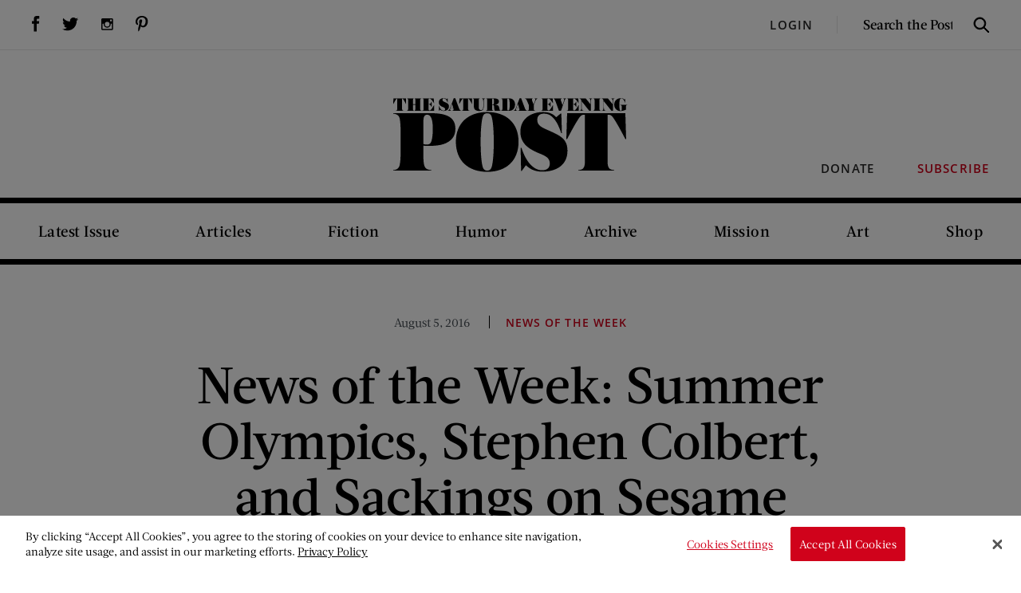

--- FILE ---
content_type: text/html; charset=UTF-8
request_url: https://www.saturdayeveningpost.com/2016/08/news-week-summer-olympics-stephen-colbert-sackings-sesame-street/
body_size: 24185
content:
<!DOCTYPE html>
	<html lang="en-US" class="no-js http1">
	<head>
		<!-- DNS Prefetching -->
		<link rel="dns-prefetch" href="//www.googletagservices.com">
		<link rel="dns-prefetch" href="//www.googletagmanager.com">

		<!-- meta cluster -->
		<meta charset="UTF-8">
		<meta name="viewport" content="width=device-width, initial-scale=1.0">

		<meta name='robots' content='index, follow, max-image-preview:large, max-snippet:-1, max-video-preview:-1' />
	<style>img:is([sizes="auto" i], [sizes^="auto," i]) { contain-intrinsic-size: 3000px 1500px }</style>
	<!-- OneTrust Cookies Consent Notice start -->

<script src="https://cookie-cdn.cookiepro.com/scripttemplates/otSDKStub.js"  type="text/javascript" charset="UTF-8" data-domain-script="b491c281-f032-4812-9b0e-cf8c575f63d8"></script>
<script type="text/javascript">
function OptanonWrapper() { }
</script>
<!-- OneTrust Cookies Consent Notice end --><script>window._wca = window._wca || [];</script>

	<!-- This site is optimized with the Yoast SEO plugin v26.7 - https://yoast.com/wordpress/plugins/seo/ -->
	<title>News of the Week: Summer Olympics, Stephen Colbert, and Sackings on Sesame Street | The Saturday Evening Post</title>
	<meta name="description" content="In this week’s news, the Summer Olympics begin, Jon Stewart gets more animated, Luke Aikins “forgets” his parachute, Sesame Street alums get the sack (maybe), and more." />
	<link rel="canonical" href="https://www.saturdayeveningpost.com/2016/08/news-week-summer-olympics-stephen-colbert-sackings-sesame-street/" />
	<meta property="og:locale" content="en_US" />
	<meta property="og:type" content="article" />
	<meta property="og:title" content="News of the Week: Summer Olympics, Stephen Colbert, and Sackings on Sesame Street | The Saturday Evening Post" />
	<meta property="og:description" content="In this week’s news, the Summer Olympics begin, Jon Stewart gets more animated, Luke Aikins “forgets” his parachute, Sesame Street alums get the sack (maybe), and more." />
	<meta property="og:url" content="https://www.saturdayeveningpost.com/2016/08/news-week-summer-olympics-stephen-colbert-sackings-sesame-street/" />
	<meta property="og:site_name" content="The Saturday Evening Post" />
	<meta property="article:publisher" content="https://www.facebook.com/saturdayeveningpost" />
	<meta property="article:published_time" content="2016-08-05T15:33:27+00:00" />
	<meta property="article:modified_time" content="2018-09-05T20:21:46+00:00" />
	<meta property="og:image" content="https://www.saturdayeveningpost.com/wp-content/uploads/satevepost/2016-08-05-olympic-rings.jpg" />
	<meta property="og:image:width" content="610" />
	<meta property="og:image:height" content="314" />
	<meta property="og:image:type" content="image/jpeg" />
	<meta name="author" content="Bob Sassone" />
	<meta name="twitter:card" content="summary_large_image" />
	<meta name="twitter:creator" content="@SatEvePost" />
	<meta name="twitter:site" content="@SatEvePost" />
	<meta name="twitter:label1" content="Written by" />
	<meta name="twitter:data1" content="Bob Sassone" />
	<meta name="twitter:label2" content="Est. reading time" />
	<meta name="twitter:data2" content="7 minutes" />
	<script type="application/ld+json" class="yoast-schema-graph">{"@context":"https://schema.org","@graph":[{"@type":"Article","@id":"https://www.saturdayeveningpost.com/2016/08/news-week-summer-olympics-stephen-colbert-sackings-sesame-street/#article","isPartOf":{"@id":"https://www.saturdayeveningpost.com/2016/08/news-week-summer-olympics-stephen-colbert-sackings-sesame-street/"},"author":[{"@id":"https://www.saturdayeveningpost.com/#/schema/person/720d4dbc051c65d178c8dccf12763c28"}],"headline":"News of the Week: Summer Olympics, Stephen Colbert, and Sackings on Sesame Street","datePublished":"2016-08-05T15:33:27+00:00","dateModified":"2018-09-05T20:21:46+00:00","mainEntityOfPage":{"@id":"https://www.saturdayeveningpost.com/2016/08/news-week-summer-olympics-stephen-colbert-sackings-sesame-street/"},"wordCount":1472,"commentCount":1,"publisher":{"@id":"https://www.saturdayeveningpost.com/#organization"},"image":{"@id":"https://www.saturdayeveningpost.com/2016/08/news-week-summer-olympics-stephen-colbert-sackings-sesame-street/#primaryimage"},"thumbnailUrl":"https://www.saturdayeveningpost.com/wp-content/uploads/satevepost/2016-08-05-olympic-rings.jpg","keywords":["Olympics"],"articleSection":["Articles","News of the Week"],"inLanguage":"en-US","potentialAction":[{"@type":"CommentAction","name":"Comment","target":["https://www.saturdayeveningpost.com/2016/08/news-week-summer-olympics-stephen-colbert-sackings-sesame-street/#respond"]}]},{"@type":"WebPage","@id":"https://www.saturdayeveningpost.com/2016/08/news-week-summer-olympics-stephen-colbert-sackings-sesame-street/","url":"https://www.saturdayeveningpost.com/2016/08/news-week-summer-olympics-stephen-colbert-sackings-sesame-street/","name":"News of the Week: Summer Olympics, Stephen Colbert, and Sackings on Sesame Street | The Saturday Evening Post","isPartOf":{"@id":"https://www.saturdayeveningpost.com/#website"},"primaryImageOfPage":{"@id":"https://www.saturdayeveningpost.com/2016/08/news-week-summer-olympics-stephen-colbert-sackings-sesame-street/#primaryimage"},"image":{"@id":"https://www.saturdayeveningpost.com/2016/08/news-week-summer-olympics-stephen-colbert-sackings-sesame-street/#primaryimage"},"thumbnailUrl":"https://www.saturdayeveningpost.com/wp-content/uploads/satevepost/2016-08-05-olympic-rings.jpg","datePublished":"2016-08-05T15:33:27+00:00","dateModified":"2018-09-05T20:21:46+00:00","description":"In this week’s news, the Summer Olympics begin, Jon Stewart gets more animated, Luke Aikins “forgets” his parachute, Sesame Street alums get the sack (maybe), and more.","breadcrumb":{"@id":"https://www.saturdayeveningpost.com/2016/08/news-week-summer-olympics-stephen-colbert-sackings-sesame-street/#breadcrumb"},"inLanguage":"en-US","potentialAction":[{"@type":"ReadAction","target":["https://www.saturdayeveningpost.com/2016/08/news-week-summer-olympics-stephen-colbert-sackings-sesame-street/"]}]},{"@type":"ImageObject","inLanguage":"en-US","@id":"https://www.saturdayeveningpost.com/2016/08/news-week-summer-olympics-stephen-colbert-sackings-sesame-street/#primaryimage","url":"https://www.saturdayeveningpost.com/wp-content/uploads/satevepost/2016-08-05-olympic-rings.jpg","contentUrl":"https://www.saturdayeveningpost.com/wp-content/uploads/satevepost/2016-08-05-olympic-rings.jpg","width":610,"height":314,"caption":"Shutterstock"},{"@type":"BreadcrumbList","@id":"https://www.saturdayeveningpost.com/2016/08/news-week-summer-olympics-stephen-colbert-sackings-sesame-street/#breadcrumb","itemListElement":[{"@type":"ListItem","position":1,"name":"Home","item":"https://www.saturdayeveningpost.com/"},{"@type":"ListItem","position":2,"name":"News of the Week: Summer Olympics, Stephen Colbert, and Sackings on Sesame Street"}]},{"@type":"WebSite","@id":"https://www.saturdayeveningpost.com/#website","url":"https://www.saturdayeveningpost.com/","name":"The Saturday Evening Post","description":"Home of The Saturday Evening Post","publisher":{"@id":"https://www.saturdayeveningpost.com/#organization"},"potentialAction":[{"@type":"SearchAction","target":{"@type":"EntryPoint","urlTemplate":"https://www.saturdayeveningpost.com/?s={search_term_string}"},"query-input":{"@type":"PropertyValueSpecification","valueRequired":true,"valueName":"search_term_string"}}],"inLanguage":"en-US"},{"@type":"Organization","@id":"https://www.saturdayeveningpost.com/#organization","name":"The Saturday Evening Post","url":"https://www.saturdayeveningpost.com/","logo":{"@type":"ImageObject","inLanguage":"en-US","@id":"https://www.saturdayeveningpost.com/#/schema/logo/image/","url":"https://www.saturdayeveningpost.com/wp-content/uploads/satevepost/SEP-logo-from-Brian.png","contentUrl":"https://www.saturdayeveningpost.com/wp-content/uploads/satevepost/SEP-logo-from-Brian.png","width":3131,"height":986,"caption":"The Saturday Evening Post"},"image":{"@id":"https://www.saturdayeveningpost.com/#/schema/logo/image/"},"sameAs":["https://www.facebook.com/saturdayeveningpost","https://x.com/SatEvePost","https://instagram.com/satevepost/","https://www.pinterest.com/satevepost/","https://www.youtube.com/user/satevepost"]},{"@type":"Person","@id":"https://www.saturdayeveningpost.com/#/schema/person/720d4dbc051c65d178c8dccf12763c28","name":"Bob Sassone","image":{"@type":"ImageObject","inLanguage":"en-US","@id":"https://www.saturdayeveningpost.com/#/schema/person/image/1bb69b20f8c4dc23ea10faf58efcbaae","url":"https://www.saturdayeveningpost.com/wp-content/uploads/satevepost/Sassone_Bob-96x96.jpeg","contentUrl":"https://www.saturdayeveningpost.com/wp-content/uploads/satevepost/Sassone_Bob-96x96.jpeg","caption":"Bob Sassone"},"description":"Bob Sassone has been a writer and editor since the 1980s for such publications and sites as Esquire, USA Today, AOL, Vulture, The AV Club, Playboy, The Boston Herald, and many others. He's author of the essay collection Book, with Words and Pages and editor of Professor Barnhardt's Journal. Visit his site at bobsassone.com.","url":"https://www.saturdayeveningpost.com/author/b-sassone/"}]}</script>
	<!-- / Yoast SEO plugin. -->


<link rel='dns-prefetch' href='//stats.wp.com' />
<link rel='dns-prefetch' href='//secure.gravatar.com' />
<link rel='dns-prefetch' href='//v0.wordpress.com' />
<link rel='preconnect' href='//c0.wp.com' />
<link rel="alternate" type="application/rss+xml" title="The Saturday Evening Post &raquo; News of the Week: Summer Olympics, Stephen Colbert, and Sackings on Sesame Street Comments Feed" href="https://www.saturdayeveningpost.com/2016/08/news-week-summer-olympics-stephen-colbert-sackings-sesame-street/feed/" />
<script type="text/javascript">
/* <![CDATA[ */
window._wpemojiSettings = {"baseUrl":"https:\/\/s.w.org\/images\/core\/emoji\/16.0.1\/72x72\/","ext":".png","svgUrl":"https:\/\/s.w.org\/images\/core\/emoji\/16.0.1\/svg\/","svgExt":".svg","source":{"concatemoji":"https:\/\/www.saturdayeveningpost.com\/wp-includes\/js\/wp-emoji-release.min.js?ver=6.8.3"}};
/*! This file is auto-generated */
!function(s,n){var o,i,e;function c(e){try{var t={supportTests:e,timestamp:(new Date).valueOf()};sessionStorage.setItem(o,JSON.stringify(t))}catch(e){}}function p(e,t,n){e.clearRect(0,0,e.canvas.width,e.canvas.height),e.fillText(t,0,0);var t=new Uint32Array(e.getImageData(0,0,e.canvas.width,e.canvas.height).data),a=(e.clearRect(0,0,e.canvas.width,e.canvas.height),e.fillText(n,0,0),new Uint32Array(e.getImageData(0,0,e.canvas.width,e.canvas.height).data));return t.every(function(e,t){return e===a[t]})}function u(e,t){e.clearRect(0,0,e.canvas.width,e.canvas.height),e.fillText(t,0,0);for(var n=e.getImageData(16,16,1,1),a=0;a<n.data.length;a++)if(0!==n.data[a])return!1;return!0}function f(e,t,n,a){switch(t){case"flag":return n(e,"\ud83c\udff3\ufe0f\u200d\u26a7\ufe0f","\ud83c\udff3\ufe0f\u200b\u26a7\ufe0f")?!1:!n(e,"\ud83c\udde8\ud83c\uddf6","\ud83c\udde8\u200b\ud83c\uddf6")&&!n(e,"\ud83c\udff4\udb40\udc67\udb40\udc62\udb40\udc65\udb40\udc6e\udb40\udc67\udb40\udc7f","\ud83c\udff4\u200b\udb40\udc67\u200b\udb40\udc62\u200b\udb40\udc65\u200b\udb40\udc6e\u200b\udb40\udc67\u200b\udb40\udc7f");case"emoji":return!a(e,"\ud83e\udedf")}return!1}function g(e,t,n,a){var r="undefined"!=typeof WorkerGlobalScope&&self instanceof WorkerGlobalScope?new OffscreenCanvas(300,150):s.createElement("canvas"),o=r.getContext("2d",{willReadFrequently:!0}),i=(o.textBaseline="top",o.font="600 32px Arial",{});return e.forEach(function(e){i[e]=t(o,e,n,a)}),i}function t(e){var t=s.createElement("script");t.src=e,t.defer=!0,s.head.appendChild(t)}"undefined"!=typeof Promise&&(o="wpEmojiSettingsSupports",i=["flag","emoji"],n.supports={everything:!0,everythingExceptFlag:!0},e=new Promise(function(e){s.addEventListener("DOMContentLoaded",e,{once:!0})}),new Promise(function(t){var n=function(){try{var e=JSON.parse(sessionStorage.getItem(o));if("object"==typeof e&&"number"==typeof e.timestamp&&(new Date).valueOf()<e.timestamp+604800&&"object"==typeof e.supportTests)return e.supportTests}catch(e){}return null}();if(!n){if("undefined"!=typeof Worker&&"undefined"!=typeof OffscreenCanvas&&"undefined"!=typeof URL&&URL.createObjectURL&&"undefined"!=typeof Blob)try{var e="postMessage("+g.toString()+"("+[JSON.stringify(i),f.toString(),p.toString(),u.toString()].join(",")+"));",a=new Blob([e],{type:"text/javascript"}),r=new Worker(URL.createObjectURL(a),{name:"wpTestEmojiSupports"});return void(r.onmessage=function(e){c(n=e.data),r.terminate(),t(n)})}catch(e){}c(n=g(i,f,p,u))}t(n)}).then(function(e){for(var t in e)n.supports[t]=e[t],n.supports.everything=n.supports.everything&&n.supports[t],"flag"!==t&&(n.supports.everythingExceptFlag=n.supports.everythingExceptFlag&&n.supports[t]);n.supports.everythingExceptFlag=n.supports.everythingExceptFlag&&!n.supports.flag,n.DOMReady=!1,n.readyCallback=function(){n.DOMReady=!0}}).then(function(){return e}).then(function(){var e;n.supports.everything||(n.readyCallback(),(e=n.source||{}).concatemoji?t(e.concatemoji):e.wpemoji&&e.twemoji&&(t(e.twemoji),t(e.wpemoji)))}))}((window,document),window._wpemojiSettings);
/* ]]> */
</script>
<style id='wp-emoji-styles-inline-css' type='text/css'>

	img.wp-smiley, img.emoji {
		display: inline !important;
		border: none !important;
		box-shadow: none !important;
		height: 1em !important;
		width: 1em !important;
		margin: 0 0.07em !important;
		vertical-align: -0.1em !important;
		background: none !important;
		padding: 0 !important;
	}
</style>
<link rel='stylesheet' id='wp-block-library-css' href='https://c0.wp.com/c/6.8.3/wp-includes/css/dist/block-library/style.min.css' type='text/css' media='all' />
<style id='co-authors-plus-coauthors-style-inline-css' type='text/css'>
.wp-block-co-authors-plus-coauthors.is-layout-flow [class*=wp-block-co-authors-plus]{display:inline}

</style>
<style id='co-authors-plus-avatar-style-inline-css' type='text/css'>
.wp-block-co-authors-plus-avatar :where(img){height:auto;max-width:100%;vertical-align:bottom}.wp-block-co-authors-plus-coauthors.is-layout-flow .wp-block-co-authors-plus-avatar :where(img){vertical-align:middle}.wp-block-co-authors-plus-avatar:is(.alignleft,.alignright){display:table}.wp-block-co-authors-plus-avatar.aligncenter{display:table;margin-inline:auto}

</style>
<style id='co-authors-plus-image-style-inline-css' type='text/css'>
.wp-block-co-authors-plus-image{margin-bottom:0}.wp-block-co-authors-plus-image :where(img){height:auto;max-width:100%;vertical-align:bottom}.wp-block-co-authors-plus-coauthors.is-layout-flow .wp-block-co-authors-plus-image :where(img){vertical-align:middle}.wp-block-co-authors-plus-image:is(.alignfull,.alignwide) :where(img){width:100%}.wp-block-co-authors-plus-image:is(.alignleft,.alignright){display:table}.wp-block-co-authors-plus-image.aligncenter{display:table;margin-inline:auto}

</style>
<link rel='stylesheet' id='splide-css' href='https://www.saturdayeveningpost.com/wp-content/plugins/sitecare-slider-block/assets/vendor/css/splide.min.css?ver=4.1.4' type='text/css' media='all' />
<style id='splide-inline-css' type='text/css'>
.splide__pagination--has-labels {
	justify-content: space-between;
	margin-right: 10%;
	margin-left: 10%;
	padding: 0 10%;

	.splide__pagination__page:before {
		content: attr(data-label);

		position: absolute;
		top: -2em;
		left: 50%;
		text-wrap: nowrap;
		transform: translateX(-50%);
	}
}
</style>
<link rel='stylesheet' id='wp-components-css' href='https://c0.wp.com/c/6.8.3/wp-includes/css/dist/components/style.min.css' type='text/css' media='all' />
<link rel='stylesheet' id='wp-preferences-css' href='https://c0.wp.com/c/6.8.3/wp-includes/css/dist/preferences/style.min.css' type='text/css' media='all' />
<link rel='stylesheet' id='wp-block-editor-css' href='https://c0.wp.com/c/6.8.3/wp-includes/css/dist/block-editor/style.min.css' type='text/css' media='all' />
<link rel='stylesheet' id='popup-maker-block-library-style-css' href='https://www.saturdayeveningpost.com/wp-content/plugins/popup-maker/dist/packages/block-library-style.css?ver=dbea705cfafe089d65f1' type='text/css' media='all' />
<link rel='stylesheet' id='wc-memberships-blocks-css' href='https://www.saturdayeveningpost.com/wp-content/plugins/woocommerce-memberships/assets/css/blocks/wc-memberships-blocks.min.css?ver=1.27.5' type='text/css' media='all' />
<link rel='stylesheet' id='mediaelement-css' href='https://c0.wp.com/c/6.8.3/wp-includes/js/mediaelement/mediaelementplayer-legacy.min.css' type='text/css' media='all' />
<link rel='stylesheet' id='wp-mediaelement-css' href='https://c0.wp.com/c/6.8.3/wp-includes/js/mediaelement/wp-mediaelement.min.css' type='text/css' media='all' />
<style id='jetpack-sharing-buttons-style-inline-css' type='text/css'>
.jetpack-sharing-buttons__services-list{display:flex;flex-direction:row;flex-wrap:wrap;gap:0;list-style-type:none;margin:5px;padding:0}.jetpack-sharing-buttons__services-list.has-small-icon-size{font-size:12px}.jetpack-sharing-buttons__services-list.has-normal-icon-size{font-size:16px}.jetpack-sharing-buttons__services-list.has-large-icon-size{font-size:24px}.jetpack-sharing-buttons__services-list.has-huge-icon-size{font-size:36px}@media print{.jetpack-sharing-buttons__services-list{display:none!important}}.editor-styles-wrapper .wp-block-jetpack-sharing-buttons{gap:0;padding-inline-start:0}ul.jetpack-sharing-buttons__services-list.has-background{padding:1.25em 2.375em}
</style>
<style id='sep-core-button-inline-css' type='text/css'>
.wp-block-button .wp-block-button__link {
	position: relative;

	&:before {
		border: 2px solid #fff;
		content: "";
		height: calc(100% - 10px);
		left: 5px;
		opacity: 0;
		position: absolute;
		top: 5px;
		transform: scale(0.92);
		transition: opacity .25s, transform .2s;
		width: calc(100% - 10px);
	}

	&:focus,
	&:hover {
		text-decoration: none;

		&:before {
			opacity: 1;
			transform: scale(1);
		}
	}
}

</style>
<style id='sep-core-heading-inline-css' type='text/css'>
.is-style-headline {
	display: flex;
	align-items: center;
	justify-content: center;

	&:before,
	&:after {
		background-color: #ccc;
		content: "";
		flex-shrink: 0;
		height: 1px;
		margin-inline: 20px;
		width: 100px;
	}
}

@media (max-width: 600px) {
	.is-style-headline {
		&:before,
		&:after {
			display: none;
		}
	}
}

</style>
<style id='global-styles-inline-css' type='text/css'>
:root{--wp--preset--aspect-ratio--square: 1;--wp--preset--aspect-ratio--4-3: 4/3;--wp--preset--aspect-ratio--3-4: 3/4;--wp--preset--aspect-ratio--3-2: 3/2;--wp--preset--aspect-ratio--2-3: 2/3;--wp--preset--aspect-ratio--16-9: 16/9;--wp--preset--aspect-ratio--9-16: 9/16;--wp--preset--color--black: #000000;--wp--preset--color--cyan-bluish-gray: #abb8c3;--wp--preset--color--white: #ffffff;--wp--preset--color--pale-pink: #f78da7;--wp--preset--color--vivid-red: #cf2e2e;--wp--preset--color--luminous-vivid-orange: #ff6900;--wp--preset--color--luminous-vivid-amber: #fcb900;--wp--preset--color--light-green-cyan: #7bdcb5;--wp--preset--color--vivid-green-cyan: #00d084;--wp--preset--color--pale-cyan-blue: #8ed1fc;--wp--preset--color--vivid-cyan-blue: #0693e3;--wp--preset--color--vivid-purple: #9b51e0;--wp--preset--gradient--vivid-cyan-blue-to-vivid-purple: linear-gradient(135deg,rgba(6,147,227,1) 0%,rgb(155,81,224) 100%);--wp--preset--gradient--light-green-cyan-to-vivid-green-cyan: linear-gradient(135deg,rgb(122,220,180) 0%,rgb(0,208,130) 100%);--wp--preset--gradient--luminous-vivid-amber-to-luminous-vivid-orange: linear-gradient(135deg,rgba(252,185,0,1) 0%,rgba(255,105,0,1) 100%);--wp--preset--gradient--luminous-vivid-orange-to-vivid-red: linear-gradient(135deg,rgba(255,105,0,1) 0%,rgb(207,46,46) 100%);--wp--preset--gradient--very-light-gray-to-cyan-bluish-gray: linear-gradient(135deg,rgb(238,238,238) 0%,rgb(169,184,195) 100%);--wp--preset--gradient--cool-to-warm-spectrum: linear-gradient(135deg,rgb(74,234,220) 0%,rgb(151,120,209) 20%,rgb(207,42,186) 40%,rgb(238,44,130) 60%,rgb(251,105,98) 80%,rgb(254,248,76) 100%);--wp--preset--gradient--blush-light-purple: linear-gradient(135deg,rgb(255,206,236) 0%,rgb(152,150,240) 100%);--wp--preset--gradient--blush-bordeaux: linear-gradient(135deg,rgb(254,205,165) 0%,rgb(254,45,45) 50%,rgb(107,0,62) 100%);--wp--preset--gradient--luminous-dusk: linear-gradient(135deg,rgb(255,203,112) 0%,rgb(199,81,192) 50%,rgb(65,88,208) 100%);--wp--preset--gradient--pale-ocean: linear-gradient(135deg,rgb(255,245,203) 0%,rgb(182,227,212) 50%,rgb(51,167,181) 100%);--wp--preset--gradient--electric-grass: linear-gradient(135deg,rgb(202,248,128) 0%,rgb(113,206,126) 100%);--wp--preset--gradient--midnight: linear-gradient(135deg,rgb(2,3,129) 0%,rgb(40,116,252) 100%);--wp--preset--font-size--small: 1em;--wp--preset--font-size--medium: clamp(18px, 1.125rem + ((1vw - 3.2px) * 0.37), 22px);--wp--preset--font-size--large: clamp(26px, 1.625rem + ((1vw - 3.2px) * 0.37), 30px);--wp--preset--font-size--x-large: clamp(30px, 1.875rem + ((1vw - 3.2px) * 0.741), 38px);--wp--preset--font-size--xx-small: .875rem;--wp--preset--font-size--x-small: .95rem;--wp--preset--font-size--base: 1em;--wp--preset--font-size--xx-large: clamp(44px, 2.75rem + ((1vw - 3.2px) * 1.111), 56px);--wp--preset--font-family--primary: -apple-system, BlinkMacSystemFont, 'Segoe UI', Roboto, Oxygen-Sans, Ubuntu, Cantarell, 'Helvetica Neue', sans-serif;--wp--preset--font-family--monospace: monospace;--wp--preset--font-family--open-sans: "Open Sans", sans-serif;--wp--preset--font-family--acta: "Acta", Georgia, "Times New Roman", serif;--wp--preset--spacing--20: 20px;--wp--preset--spacing--30: 30px;--wp--preset--spacing--40: clamp(20px, 5vw, 40px);--wp--preset--spacing--50: clamp(40px, 6vw, 80px);--wp--preset--spacing--60: clamp(50px, 7vw, 90px);--wp--preset--spacing--70: clamp(70px, 10vw, 140px);--wp--preset--spacing--80: 5.06rem;--wp--preset--spacing--10: 10px;--wp--preset--shadow--natural: 6px 6px 9px rgba(0, 0, 0, 0.2);--wp--preset--shadow--deep: 12px 12px 50px rgba(0, 0, 0, 0.4);--wp--preset--shadow--sharp: 6px 6px 0px rgba(0, 0, 0, 0.2);--wp--preset--shadow--outlined: 6px 6px 0px -3px rgba(255, 255, 255, 1), 6px 6px rgba(0, 0, 0, 1);--wp--preset--shadow--crisp: 6px 6px 0px rgba(0, 0, 0, 1);--wp--custom--font-weight--black: 900;--wp--custom--font-weight--bold: 700;--wp--custom--font-weight--extra-bold: 800;--wp--custom--font-weight--extra-light: 200;--wp--custom--font-weight--light: 300;--wp--custom--font-weight--medium: 500;--wp--custom--font-weight--regular: 400;--wp--custom--font-weight--semi-bold: 600;--wp--custom--font-weight--thin: 100;--wp--custom--line-height--large: 1.75;--wp--custom--line-height--medium: 1.5;--wp--custom--line-height--none: 1;--wp--custom--line-height--small: 1.25;--wp--custom--line-height--x-large: 2;--wp--custom--line-height--x-small: 1.1;}:root { --wp--style--global--content-size: 860px;--wp--style--global--wide-size: 1400px; }:where(body) { margin: 0; }.wp-site-blocks { padding-top: var(--wp--style--root--padding-top); padding-bottom: var(--wp--style--root--padding-bottom); }.has-global-padding { padding-right: var(--wp--style--root--padding-right); padding-left: var(--wp--style--root--padding-left); }.has-global-padding > .alignfull { margin-right: calc(var(--wp--style--root--padding-right) * -1); margin-left: calc(var(--wp--style--root--padding-left) * -1); }.has-global-padding :where(:not(.alignfull.is-layout-flow) > .has-global-padding:not(.wp-block-block, .alignfull)) { padding-right: 0; padding-left: 0; }.has-global-padding :where(:not(.alignfull.is-layout-flow) > .has-global-padding:not(.wp-block-block, .alignfull)) > .alignfull { margin-left: 0; margin-right: 0; }.wp-site-blocks > .alignleft { float: left; margin-right: 2em; }.wp-site-blocks > .alignright { float: right; margin-left: 2em; }.wp-site-blocks > .aligncenter { justify-content: center; margin-left: auto; margin-right: auto; }:where(.wp-site-blocks) > * { margin-block-start: 1.5rem; margin-block-end: 0; }:where(.wp-site-blocks) > :first-child { margin-block-start: 0; }:where(.wp-site-blocks) > :last-child { margin-block-end: 0; }:root { --wp--style--block-gap: 1.5rem; }:root :where(.is-layout-flow) > :first-child{margin-block-start: 0;}:root :where(.is-layout-flow) > :last-child{margin-block-end: 0;}:root :where(.is-layout-flow) > *{margin-block-start: 1.5rem;margin-block-end: 0;}:root :where(.is-layout-constrained) > :first-child{margin-block-start: 0;}:root :where(.is-layout-constrained) > :last-child{margin-block-end: 0;}:root :where(.is-layout-constrained) > *{margin-block-start: 1.5rem;margin-block-end: 0;}:root :where(.is-layout-flex){gap: 1.5rem;}:root :where(.is-layout-grid){gap: 1.5rem;}.is-layout-flow > .alignleft{float: left;margin-inline-start: 0;margin-inline-end: 2em;}.is-layout-flow > .alignright{float: right;margin-inline-start: 2em;margin-inline-end: 0;}.is-layout-flow > .aligncenter{margin-left: auto !important;margin-right: auto !important;}.is-layout-constrained > .alignleft{float: left;margin-inline-start: 0;margin-inline-end: 2em;}.is-layout-constrained > .alignright{float: right;margin-inline-start: 2em;margin-inline-end: 0;}.is-layout-constrained > .aligncenter{margin-left: auto !important;margin-right: auto !important;}.is-layout-constrained > :where(:not(.alignleft):not(.alignright):not(.alignfull)){max-width: var(--wp--style--global--content-size);margin-left: auto !important;margin-right: auto !important;}.is-layout-constrained > .alignwide{max-width: var(--wp--style--global--wide-size);}body .is-layout-flex{display: flex;}.is-layout-flex{flex-wrap: wrap;align-items: center;}.is-layout-flex > :is(*, div){margin: 0;}body .is-layout-grid{display: grid;}.is-layout-grid > :is(*, div){margin: 0;}body{font-family: var(--wp--preset--font-family--acta);font-size: var(--wp--preset--font-size--base);line-height: var(--wp--custom--line-height--medium);--wp--style--root--padding-top: 0;--wp--style--root--padding-right: var(--wp--preset--spacing--40);--wp--style--root--padding-bottom: 0;--wp--style--root--padding-left: var(--wp--preset--spacing--40);}a:where(:not(.wp-element-button)){color: #d0021b;text-decoration: none;}:root :where(a:where(:not(.wp-element-button)):hover){text-decoration: underline;}h1, h2, h3, h4, h5, h6{font-family: var(--wp--preset--font-family--acta);font-weight: var(--wp--custom--font-weight--medium);line-height: var(--wp--custom--line-height--x-small);}h1{font-size: var(--wp--preset--font-size--xx-large);}h2{font-size: 38px;}h3{font-size: var(--wp--preset--font-size--x-large);}h4{font-size: var(--wp--preset--font-size--large);}h5{font-size: 26px;}h6{font-size: var(--wp--preset--font-size--medium);}:root :where(.wp-element-button, .wp-block-button__link){background-color: #d0021b;border-radius: 0;border-width: 0;color: #ffffff;font-family: inherit;font-size: var(--wp--preset--font-size--medium);font-weight: var(--wp--custom--font-weight--medium);letter-spacing: 0.05em;line-height: inherit;padding-top: 0.5em;padding-right: 1em;padding-bottom: 0.5em;padding-left: 1em;text-decoration: none;text-transform: uppercase;}:root :where(.wp-element-button:hover, .wp-block-button__link:hover){background-color: #d0021b;color: #ffffff;text-decoration: none;}.has-black-color{color: var(--wp--preset--color--black) !important;}.has-cyan-bluish-gray-color{color: var(--wp--preset--color--cyan-bluish-gray) !important;}.has-white-color{color: var(--wp--preset--color--white) !important;}.has-pale-pink-color{color: var(--wp--preset--color--pale-pink) !important;}.has-vivid-red-color{color: var(--wp--preset--color--vivid-red) !important;}.has-luminous-vivid-orange-color{color: var(--wp--preset--color--luminous-vivid-orange) !important;}.has-luminous-vivid-amber-color{color: var(--wp--preset--color--luminous-vivid-amber) !important;}.has-light-green-cyan-color{color: var(--wp--preset--color--light-green-cyan) !important;}.has-vivid-green-cyan-color{color: var(--wp--preset--color--vivid-green-cyan) !important;}.has-pale-cyan-blue-color{color: var(--wp--preset--color--pale-cyan-blue) !important;}.has-vivid-cyan-blue-color{color: var(--wp--preset--color--vivid-cyan-blue) !important;}.has-vivid-purple-color{color: var(--wp--preset--color--vivid-purple) !important;}.has-black-background-color{background-color: var(--wp--preset--color--black) !important;}.has-cyan-bluish-gray-background-color{background-color: var(--wp--preset--color--cyan-bluish-gray) !important;}.has-white-background-color{background-color: var(--wp--preset--color--white) !important;}.has-pale-pink-background-color{background-color: var(--wp--preset--color--pale-pink) !important;}.has-vivid-red-background-color{background-color: var(--wp--preset--color--vivid-red) !important;}.has-luminous-vivid-orange-background-color{background-color: var(--wp--preset--color--luminous-vivid-orange) !important;}.has-luminous-vivid-amber-background-color{background-color: var(--wp--preset--color--luminous-vivid-amber) !important;}.has-light-green-cyan-background-color{background-color: var(--wp--preset--color--light-green-cyan) !important;}.has-vivid-green-cyan-background-color{background-color: var(--wp--preset--color--vivid-green-cyan) !important;}.has-pale-cyan-blue-background-color{background-color: var(--wp--preset--color--pale-cyan-blue) !important;}.has-vivid-cyan-blue-background-color{background-color: var(--wp--preset--color--vivid-cyan-blue) !important;}.has-vivid-purple-background-color{background-color: var(--wp--preset--color--vivid-purple) !important;}.has-black-border-color{border-color: var(--wp--preset--color--black) !important;}.has-cyan-bluish-gray-border-color{border-color: var(--wp--preset--color--cyan-bluish-gray) !important;}.has-white-border-color{border-color: var(--wp--preset--color--white) !important;}.has-pale-pink-border-color{border-color: var(--wp--preset--color--pale-pink) !important;}.has-vivid-red-border-color{border-color: var(--wp--preset--color--vivid-red) !important;}.has-luminous-vivid-orange-border-color{border-color: var(--wp--preset--color--luminous-vivid-orange) !important;}.has-luminous-vivid-amber-border-color{border-color: var(--wp--preset--color--luminous-vivid-amber) !important;}.has-light-green-cyan-border-color{border-color: var(--wp--preset--color--light-green-cyan) !important;}.has-vivid-green-cyan-border-color{border-color: var(--wp--preset--color--vivid-green-cyan) !important;}.has-pale-cyan-blue-border-color{border-color: var(--wp--preset--color--pale-cyan-blue) !important;}.has-vivid-cyan-blue-border-color{border-color: var(--wp--preset--color--vivid-cyan-blue) !important;}.has-vivid-purple-border-color{border-color: var(--wp--preset--color--vivid-purple) !important;}.has-vivid-cyan-blue-to-vivid-purple-gradient-background{background: var(--wp--preset--gradient--vivid-cyan-blue-to-vivid-purple) !important;}.has-light-green-cyan-to-vivid-green-cyan-gradient-background{background: var(--wp--preset--gradient--light-green-cyan-to-vivid-green-cyan) !important;}.has-luminous-vivid-amber-to-luminous-vivid-orange-gradient-background{background: var(--wp--preset--gradient--luminous-vivid-amber-to-luminous-vivid-orange) !important;}.has-luminous-vivid-orange-to-vivid-red-gradient-background{background: var(--wp--preset--gradient--luminous-vivid-orange-to-vivid-red) !important;}.has-very-light-gray-to-cyan-bluish-gray-gradient-background{background: var(--wp--preset--gradient--very-light-gray-to-cyan-bluish-gray) !important;}.has-cool-to-warm-spectrum-gradient-background{background: var(--wp--preset--gradient--cool-to-warm-spectrum) !important;}.has-blush-light-purple-gradient-background{background: var(--wp--preset--gradient--blush-light-purple) !important;}.has-blush-bordeaux-gradient-background{background: var(--wp--preset--gradient--blush-bordeaux) !important;}.has-luminous-dusk-gradient-background{background: var(--wp--preset--gradient--luminous-dusk) !important;}.has-pale-ocean-gradient-background{background: var(--wp--preset--gradient--pale-ocean) !important;}.has-electric-grass-gradient-background{background: var(--wp--preset--gradient--electric-grass) !important;}.has-midnight-gradient-background{background: var(--wp--preset--gradient--midnight) !important;}.has-small-font-size{font-size: var(--wp--preset--font-size--small) !important;}.has-medium-font-size{font-size: var(--wp--preset--font-size--medium) !important;}.has-large-font-size{font-size: var(--wp--preset--font-size--large) !important;}.has-x-large-font-size{font-size: var(--wp--preset--font-size--x-large) !important;}.has-xx-small-font-size{font-size: var(--wp--preset--font-size--xx-small) !important;}.has-x-small-font-size{font-size: var(--wp--preset--font-size--x-small) !important;}.has-base-font-size{font-size: var(--wp--preset--font-size--base) !important;}.has-xx-large-font-size{font-size: var(--wp--preset--font-size--xx-large) !important;}.has-primary-font-family{font-family: var(--wp--preset--font-family--primary) !important;}.has-monospace-font-family{font-family: var(--wp--preset--font-family--monospace) !important;}.has-open-sans-font-family{font-family: var(--wp--preset--font-family--open-sans) !important;}.has-acta-font-family{font-family: var(--wp--preset--font-family--acta) !important;}
:root :where(.wp-block-pullquote){font-size: 1.5em;line-height: 1.6;}
:root :where(.wp-block-list){font-size: var(--wp--preset--font-size--medium);padding-left: 1.5em;}
:root :where(p){font-size: var(--wp--preset--font-size--medium);}
:root :where(.wp-block-separator){background-color: #ccc;border-width: 0px;color: #ccc;}:root :where(.wp-block-separator){height: 1px}
</style>
<link rel='stylesheet' id='woocommerce-layout-css' href='https://c0.wp.com/p/woocommerce/10.4.3/assets/css/woocommerce-layout.css' type='text/css' media='all' />
<style id='woocommerce-layout-inline-css' type='text/css'>

	.infinite-scroll .woocommerce-pagination {
		display: none;
	}
</style>
<link rel='stylesheet' id='woocommerce-smallscreen-css' href='https://c0.wp.com/p/woocommerce/10.4.3/assets/css/woocommerce-smallscreen.css' type='text/css' media='only screen and (max-width: 768px)' />
<link rel='stylesheet' id='woocommerce-general-css' href='https://c0.wp.com/p/woocommerce/10.4.3/assets/css/woocommerce.css' type='text/css' media='all' />
<style id='woocommerce-inline-inline-css' type='text/css'>
.woocommerce form .form-row .required { visibility: visible; }
</style>
<link rel='stylesheet' id='wc-memberships-frontend-css' href='https://www.saturdayeveningpost.com/wp-content/plugins/woocommerce-memberships/assets/css/frontend/wc-memberships-frontend.min.css?ver=1.27.5' type='text/css' media='all' />
<link rel='stylesheet' id='saturday_evening_post-css' href='https://www.saturdayeveningpost.com/wp-content/themes/saturday-evening-post/assets/css/saturday-evening-post.min.css?ver=1.4.1' type='text/css' media='all' />
<script type="text/javascript" src="https://c0.wp.com/c/6.8.3/wp-includes/js/jquery/jquery.min.js" id="jquery-core-js"></script>
<script type="text/javascript" src="https://c0.wp.com/c/6.8.3/wp-includes/js/jquery/jquery-migrate.min.js" id="jquery-migrate-js"></script>
<script type="text/javascript" src="https://c0.wp.com/p/woocommerce/10.4.3/assets/js/jquery-blockui/jquery.blockUI.min.js" id="wc-jquery-blockui-js" defer="defer" data-wp-strategy="defer"></script>
<script type="text/javascript" src="https://c0.wp.com/p/woocommerce/10.4.3/assets/js/js-cookie/js.cookie.min.js" id="wc-js-cookie-js" defer="defer" data-wp-strategy="defer"></script>
<script type="text/javascript" id="woocommerce-js-extra">
/* <![CDATA[ */
var woocommerce_params = {"ajax_url":"\/wp-admin\/admin-ajax.php","wc_ajax_url":"\/?wc-ajax=%%endpoint%%","i18n_password_show":"Show password","i18n_password_hide":"Hide password"};
/* ]]> */
</script>
<script type="text/javascript" src="https://c0.wp.com/p/woocommerce/10.4.3/assets/js/frontend/woocommerce.min.js" id="woocommerce-js" defer="defer" data-wp-strategy="defer"></script>
<script type="text/javascript" src="https://stats.wp.com/s-202604.js" id="woocommerce-analytics-js" defer="defer" data-wp-strategy="defer"></script>
<link rel="https://api.w.org/" href="https://www.saturdayeveningpost.com/wp-json/" /><link rel="alternate" title="JSON" type="application/json" href="https://www.saturdayeveningpost.com/wp-json/wp/v2/posts/117108" /><link rel="EditURI" type="application/rsd+xml" title="RSD" href="https://www.saturdayeveningpost.com/xmlrpc.php?rsd" />
<link rel='shortlink' href='https://wp.me/pev3rs-usQ' />
<link rel="alternate" title="oEmbed (JSON)" type="application/json+oembed" href="https://www.saturdayeveningpost.com/wp-json/oembed/1.0/embed?url=https%3A%2F%2Fwww.saturdayeveningpost.com%2F2016%2F08%2Fnews-week-summer-olympics-stephen-colbert-sackings-sesame-street%2F" />
<link rel="alternate" title="oEmbed (XML)" type="text/xml+oembed" href="https://www.saturdayeveningpost.com/wp-json/oembed/1.0/embed?url=https%3A%2F%2Fwww.saturdayeveningpost.com%2F2016%2F08%2Fnews-week-summer-olympics-stephen-colbert-sackings-sesame-street%2F&#038;format=xml" />
	<style>img#wpstats{display:none}</style>
			<noscript><style>.woocommerce-product-gallery{ opacity: 1 !important; }</style></noscript>
	
<script>
window.dataLayer = window.dataLayer || [];
dataLayer.push({
	'loggedIn': 'no'
});

		</script>

		<!-- Page hiding snippet (recommended)  -->
<style>.async-hide { opacity: 0 !important} </style>
<script>(function(a,s,y,n,c,h,i,d,e){s.className+=' '+y;h.start=1*new Date;
h.end=i=function(){s.className=s.className.replace(RegExp(' ?'+y),'')};
(a[n]=a[n]||[]).hide=h;setTimeout(function(){i();h.end=null},c);h.timeout=c;
})(window,document.documentElement,'async-hide','dataLayer',4000,
{'GTM-PLV9X3J':true});</script>
<!-- Modified Analytics tracking code with Optimize plugin -->
    <script>
    (function(i,s,o,g,r,a,m){i['GoogleAnalyticsObject']=r;i[r]=i[r]||function(){
    (i[r].q=i[r].q||[]).push(arguments)},i[r].l=1*new Date();a=s.createElement(o),
    m=s.getElementsByTagName(o)[0];a.async=1;a.src=g;m.parentNode.insertBefore(a,m)
    })(window,document,'script','https://www.google-analytics.com/analytics.js','ga');

  ga('create', 'UA-347503-1', 'auto');  // Update tracker settings 
  ga('require', 'GTM-PLV9X3J');           // Add this line
                                         // Remove pageview call
</script>
<!-- Google Tag Manager -->
<script>(function(w,d,s,l,i){w[l]=w[l]||[];w[l].push({'gtm.start':
new Date().getTime(),event:'gtm.js'});var f=d.getElementsByTagName(s)[0],
j=d.createElement(s),dl=l!='dataLayer'?'&l='+l:'';j.async=true;j.src=
'https://www.googletagmanager.com/gtm.js?id='+i+dl;f.parentNode.insertBefore(j,f);
})(window,document,'script','dataLayer','GTM-PL573J');</script>
<!-- End Google Tag Manager -->
		<!-- ad definitions -->
		<script async="async" src="//www.googletagservices.com/tag/js/gpt.js"></script>
		<script>
			var googletag = googletag || {};
			googletag.cmd = googletag.cmd || [];
		</script>
		<script>
		  googletag.cmd.push(function() {
			var desktopHeader = googletag.sizeMapping().addSize([0, 0], []).addSize([768, 90], 'fluid').build();
			var mobileHeader = googletag.sizeMapping().addSize([0, 0], []).addSize([200, 90], 'fluid').addSize([768, 90], []).build();

							googletag.defineSlot('/1002992/Desktop_rail_web_sponsorship', 'fluid', 'div-gpt-ad-1519411887162-1').addService(googletag.pubads());
			
			if ( window.innerWidth >= 768 ) {
				googletag.defineSlot('/1002992/Desktop_header_web_sponsorship', 'fluid', 'div-gpt-ad-1519411887162-0').defineSizeMapping(desktopHeader).addService(googletag.pubads());
			} else {
				googletag.defineSlot('/1002992/Mobile_header_web_sponsorship', 'fluid', 'div-gpt-ad-1519411887162-2').defineSizeMapping(mobileHeader).addService(googletag.pubads());
			}

			googletag.pubads().enableSingleRequest();
			googletag.pubads().collapseEmptyDivs();
			googletag.enableServices();

								      				  googletag.pubads().setTargeting( 'post-type', 'post' );
			  					      				  googletag.pubads().setTargeting( 'section', '' );
			  					      				  googletag.pubads().setTargeting( 'category', ["Articles","News of the Week"] );
			  					      				  googletag.pubads().setTargeting( 'env', 'production' );
			  					      				  googletag.pubads().setTargeting( 'post-ID', '117108' );
			  					  });
		</script>

		<style class='wp-fonts-local' type='text/css'>
@font-face{font-family:"Open Sans";font-style:normal;font-weight:400;font-display:fallback;src:url('https://www.saturdayeveningpost.com/wp-content/themes/saturday-evening-post/assets/fonts/OpenSans-Regular.woff2') format('woff2');}
@font-face{font-family:"Open Sans";font-style:normal;font-weight:600;font-display:fallback;src:url('https://www.saturdayeveningpost.com/wp-content/themes/saturday-evening-post/assets/fonts/OpenSans-SemiBold.woff2') format('woff2');}
@font-face{font-family:Acta;font-style:normal;font-weight:400;font-display:fallback;src:url('https://www.saturdayeveningpost.com/wp-content/themes/saturday-evening-post/assets/fonts/Acta-Book.woff2') format('woff2');}
@font-face{font-family:Acta;font-style:normal;font-weight:500;font-display:fallback;src:url('https://www.saturdayeveningpost.com/wp-content/themes/saturday-evening-post/assets/fonts/Acta-Medium.woff2') format('woff2');}
@font-face{font-family:Acta;font-style:normal;font-weight:700;font-display:fallback;src:url('https://www.saturdayeveningpost.com/wp-content/themes/saturday-evening-post/assets/fonts/Acta-Bold.woff2') format('woff2');}
</style>
<link rel="icon" href="https://www.saturdayeveningpost.com/wp-content/uploads/satevepost/cropped-Favicon-32x32.png" sizes="32x32" />
<link rel="icon" href="https://www.saturdayeveningpost.com/wp-content/uploads/satevepost/cropped-Favicon-192x192.png" sizes="192x192" />
<link rel="apple-touch-icon" href="https://www.saturdayeveningpost.com/wp-content/uploads/satevepost/cropped-Favicon-180x180.png" />
<meta name="msapplication-TileImage" content="https://www.saturdayeveningpost.com/wp-content/uploads/satevepost/cropped-Favicon-270x270.png" />
	</head>
	<body class="wp-singular post-template-default single single-post postid-117108 single-format-standard wp-theme-saturday-evening-post theme-saturday-evening-post woocommerce-no-js">
		<!-- Google Tag Manager (noscript) -->
<noscript><iframe src="https://www.googletagmanager.com/ns.html?id=GTM-PL573J"
height="0" width="0" style="display:none;visibility:hidden"></iframe></noscript>
<!-- End Google Tag Manager (noscript) -->
		<div class="menu-access">
	<a href="#q">Skip to Search</a>
	<a href="#main">Skip to Content</a>
	<a href="#footer">Skip to Footer</a>
</div><!--/.menu-access-->

		<header class="site-header" role="banner" id="banner" itemscope="itemscope" itemtype="http://schema.org/WPHeader">

			<nav class="nav-secondary" role="navigation" itemscope="itemscope" itemtype="http://schema.org/SiteNavigationElement">
	<div class="container">
		<div class="social-links">
	<ul class="list">
		<li class="item">
			<a href="https://www.facebook.com/saturdayeveningpost" target="_blank" rel="noopener noreferrer" class="link">
				<svg role="img" height="20" width="10" class="icon-facebook icon" aria-label="facebook"><use xlink:href="https://www.saturdayeveningpost.com/wp-content/themes/saturday-evening-post/assets/icons/_defs/svg-defs.svg#icon-facebook"/></svg>				<span class="screen-reader-text">
					Visit Us on Facebook (opens new window)				</span>
			</a>
		</li>
		<li class="item">
			<a href="https://twitter.com/satevepost" target="_blank" rel="noopener noreferrer" class="link">
				<svg role="img" height="17" width="21" class="icon-twitter icon" aria-label="twitter"><use xlink:href="https://www.saturdayeveningpost.com/wp-content/themes/saturday-evening-post/assets/icons/_defs/svg-defs.svg#icon-twitter"/></svg>				<span class="screen-reader-text">
					Visit Us on Twitter (opens new window)				</span>
			</a>
		</li>
		<li class="item">
			<a href="https://www.instagram.com/satevepost/" target="_blank" rel="noopener noreferrer" class="link">
				<svg role="img" height="15" width="15" class="icon-instagram icon" aria-label="instagram"><use xlink:href="https://www.saturdayeveningpost.com/wp-content/themes/saturday-evening-post/assets/icons/_defs/svg-defs.svg#icon-instagram"/></svg>				<span class="screen-reader-text">
					Visit Us on Instagram (opens new window)				</span>
			</a>
		</li>
		<li class="item">
			<a href="https://www.pinterest.com/satevepost/" target="_blank" rel="noopener noreferrer" class="link">
				<svg role="img" height="20" width="16" class="icon-pinterest icon" aria-label="pinterest"><use xlink:href="https://www.saturdayeveningpost.com/wp-content/themes/saturday-evening-post/assets/icons/_defs/svg-defs.svg#icon-pinterest"/></svg>				<span class="screen-reader-text">
					Visit Us on Pinterest (opens new window)				</span>
			</a>
		</li>
	</ul>
</div><!-- .social-links -->
		<div class="actions">
							<a class="login" href="/my-account/">Login</a>
			
			<form action="/" method="get" class="search-form" role="search">
	<div class="wrapper">
		<label>
			<span class="screen-reader-text">Search the Post</span>
			<input type="search" name="s" class="field" value="" placeholder="Search the Post">
		</label>
		<button type="submit" class="submit">
			<svg role="img" height="20" width="20" class="icon-search icon" aria-label="search"><use xlink:href="https://www.saturdayeveningpost.com/wp-content/themes/saturday-evening-post/assets/icons/_defs/svg-defs.svg#icon-search"/></svg>			<span class="screen-reader-text">Search</span>
		</button>
	</div>
</form>
		</div>
	</div>
</nav><!-- .nav-secondary -->

			<nav class="nav-supplementary" role="navigation" itemscope="itemscope" itemtype="http://schema.org/SiteNavigationElement">
	<div class="container">
		<div class="actions">
			<a class="donate" href="/donate">Donate</a>
			<a class="subscribe" href="/subscribe">Subscribe</a>
		</div>

				<!-- /1002992/Desktop_header_web_sponsorship -->
		<div id="div-gpt-ad-1519411887162-0" class="ad-sponsored">
			<script>
				if ( window.innerWidth >= 768 ) {
					googletag.cmd.push(function() { googletag.display('div-gpt-ad-1519411887162-0'); });
				}
			</script>
		</div>
	</div>
</nav><!-- .nav-supplementary -->

			<nav class="nav-primary" role="navigation" itemscope="itemscope" itemtype="http://schema.org/SiteNavigationElement">

	<div class="site-branding">
			<div class="title" itemscope itemtype="http://schema.org/Organization">
			<a href="https://www.saturdayeveningpost.com" rel="home" class="link" itemprop="url">
				<svg role="img" height="123" width="390" class="icon-sep icon" aria-label="sep"><use xlink:href="https://www.saturdayeveningpost.com/wp-content/themes/saturday-evening-post/assets/icons/_defs/svg-defs.svg#icon-sep"/></svg>				<span class="screen-reader-text">The Saturday Evening Post</span>
			</a>
		</div>
	</div>
	<div class="wrapper -left">
		<ul id="js-menu-primary-left" class="primary-menu -left"><li id="menu-item-1016254" class="menu-item menu-item-type-custom menu-item-object-custom menu-item-1016254"><a href="/latest-issue/"><span class="menu-item-text">Latest Issue</span></a></li>
<li id="menu-item-1016292" class="menu-item menu-item-type-custom menu-item-object-custom menu-item-1016292"><a href="/articles/"><span class="menu-item-text">Articles</span></a></li>
<li id="menu-item-1016293" class="menu-item menu-item-type-custom menu-item-object-custom menu-item-1016293"><a href="/fiction/"><span class="menu-item-text">Fiction</span></a></li>
<li id="menu-item-1016294" class="menu-item menu-item-type-custom menu-item-object-custom menu-item-1016294"><a href="/humor/"><span class="menu-item-text">Humor</span></a></li>
</ul>	</div>

	<div class="wrapper -right">
		<ul id="js-menu-primary-right" class="primary-menu -right"><li id="menu-item-1016295" class="menu-item menu-item-type-custom menu-item-object-custom menu-item-1016295"><a href="/issues/?issue-year=1950"><span class="menu-item-text">Archive</span></a></li>
<li id="menu-item-1016296" class="menu-item menu-item-type-custom menu-item-object-custom menu-item-1016296"><a href="/mission/"><span class="menu-item-text">Mission</span></a></li>
<li id="menu-item-1016297" class="menu-item menu-item-type-custom menu-item-object-custom menu-item-1016297"><a href="/art/"><span class="menu-item-text">Art</span></a></li>
<li id="menu-item-1016298" class="menu-item menu-item-type-custom menu-item-object-custom menu-item-1016298"><a href="/shop"><span class="menu-item-text">Shop</span></a></li>
</ul>	</div>

</nav><!-- .nav-primary -->

			<nav class="nav-mobile" role="navigation" itemscope="itemscope" itemtype="http://schema.org/SiteNavigationElement">

	<div class="wrapper">
		<a href="#js-menu-primary-mobile" id="js-menu-toggle" class="menu-toggle">
			<div class="toggle"><span></span></div>
			<span class="text">Menu</span>
		</a>
		<a class="subscribe" href="/subscribe">Subscribe</a>
	</div>

	<div id="js-menu-mobile" class="menu">

		<form action="/" method="get" class="search-form" role="search">
	<div class="wrapper">
		<label>
			<span class="screen-reader-text">Search the Post</span>
			<input type="search" name="s" class="field" value="" placeholder="Search the Post">
		</label>
		<button type="submit" class="submit">
			<svg role="img" height="20" width="20" class="icon-search icon" aria-label="search"><use xlink:href="https://www.saturdayeveningpost.com/wp-content/themes/saturday-evening-post/assets/icons/_defs/svg-defs.svg#icon-search"/></svg>			<span class="screen-reader-text">Search</span>
		</button>
	</div>
</form>

		<ul id="menu-mobile" class="mobile-menu"><li id="menu-item-1016299" class="menu-item menu-item-type-custom menu-item-object-custom menu-item-1016299"><a href="/latest-issue/"><span class="menu-item-text">Latest Issue</span></a></li>
<li id="menu-item-1016300" class="menu-item menu-item-type-custom menu-item-object-custom menu-item-1016300"><a href="/articles/"><span class="menu-item-text">Articles</span></a></li>
<li id="menu-item-1016301" class="menu-item menu-item-type-custom menu-item-object-custom menu-item-1016301"><a href="/fiction/"><span class="menu-item-text">Fiction</span></a></li>
<li id="menu-item-1016302" class="menu-item menu-item-type-custom menu-item-object-custom menu-item-1016302"><a href="/humor/"><span class="menu-item-text">Humor</span></a></li>
<li id="menu-item-1016303" class="menu-item menu-item-type-custom menu-item-object-custom menu-item-1016303"><a href="/issues/?issue-year=1900"><span class="menu-item-text">Archive</span></a></li>
<li id="menu-item-1016304" class="menu-item menu-item-type-custom menu-item-object-custom menu-item-1016304"><a href="/mission/"><span class="menu-item-text">Mission</span></a></li>
<li id="menu-item-1016305" class="menu-item menu-item-type-custom menu-item-object-custom menu-item-1016305"><a href="/art/"><span class="menu-item-text">Art</span></a></li>
<li id="menu-item-1016306" class="menu-item menu-item-type-custom menu-item-object-custom menu-item-1016306"><a href="/shop"><span class="menu-item-text">Shop</span></a></li>
</ul>
		<div class="actions">
							<a class="login" href="/my-account/">Login</a>
			
			<a class="donate" href="/donate">Donate</a>
		</div>

		<div class="social-links">
	<ul class="list">
		<li class="item">
			<a href="https://www.facebook.com/saturdayeveningpost" target="_blank" rel="noopener noreferrer" class="link">
				<svg role="img" height="20" width="10" class="icon-facebook icon" aria-label="facebook"><use xlink:href="https://www.saturdayeveningpost.com/wp-content/themes/saturday-evening-post/assets/icons/_defs/svg-defs.svg#icon-facebook"/></svg>				<span class="screen-reader-text">
					Visit Us on Facebook (opens new window)				</span>
			</a>
		</li>
		<li class="item">
			<a href="https://twitter.com/satevepost" target="_blank" rel="noopener noreferrer" class="link">
				<svg role="img" height="17" width="21" class="icon-twitter icon" aria-label="twitter"><use xlink:href="https://www.saturdayeveningpost.com/wp-content/themes/saturday-evening-post/assets/icons/_defs/svg-defs.svg#icon-twitter"/></svg>				<span class="screen-reader-text">
					Visit Us on Twitter (opens new window)				</span>
			</a>
		</li>
		<li class="item">
			<a href="https://www.instagram.com/satevepost/" target="_blank" rel="noopener noreferrer" class="link">
				<svg role="img" height="15" width="15" class="icon-instagram icon" aria-label="instagram"><use xlink:href="https://www.saturdayeveningpost.com/wp-content/themes/saturday-evening-post/assets/icons/_defs/svg-defs.svg#icon-instagram"/></svg>				<span class="screen-reader-text">
					Visit Us on Instagram (opens new window)				</span>
			</a>
		</li>
		<li class="item">
			<a href="https://www.pinterest.com/satevepost/" target="_blank" rel="noopener noreferrer" class="link">
				<svg role="img" height="20" width="16" class="icon-pinterest icon" aria-label="pinterest"><use xlink:href="https://www.saturdayeveningpost.com/wp-content/themes/saturday-evening-post/assets/icons/_defs/svg-defs.svg#icon-pinterest"/></svg>				<span class="screen-reader-text">
					Visit Us on Pinterest (opens new window)				</span>
			</a>
		</li>
	</ul>
</div><!-- .social-links -->

	</div>

</nav><!-- .nav-mobile -->

					<!-- /1002992/Desktop_header_web_sponsorship -->
		<div id="div-gpt-ad-1519411887162-2" class="ad-sponsored">
			<script>
				if ( window.innerWidth < 768 ) {
					googletag.cmd.push(function() { googletag.display('div-gpt-ad-1519411887162-2'); });
				}
			</script>
		</div>
		</header><!-- .site-header -->

		<main class="site-main" id="main" role="main">
<div class="container">
	<article id="post-117108" class="post-main post-117108 post type-post status-publish format-standard has-post-thumbnail hentry category-articles category-post-week-in-review sep-category-alcoholic-beverages sep-category-art-and-entertainment sep-category-beverages sep-category-cocktails-and-beer sep-category-food-and-drink sep-category-humor sep-category-olympics sep-category-sports sep-keyword-colbert-report sep-keyword-stephen-colbert sep-template-type-story sep-topic-articles" itemscope itemtype="https://schema.org/BlogPosting" itemprop="mainEntityOfPage">
		
<header class="post-header">
	<div class="meta">
		<p class="post-date">
			<time datetime="2016-08-05" itemprop="datePublished">August 5, 2016</time>
		</p>
		
		<p class="post-category">
			<span itemprop="articleSection">
				<a href="https://www.saturdayeveningpost.com/category/post-week-in-review/" rel="category">News of the Week</a>			</span>
		</p>

		</div>
	<h1 class="title" itemprop="headline">News of the Week: Summer Olympics, Stephen Colbert, and Sackings on Sesame Street</h1>
	<p class="subtitle">In this week’s news, the Summer Olympics begin, Jon Stewart gets more animated, Luke Aikins “forgets” his parachute, Sesame Street alums get the sack (maybe), and more.</p>	<p class="author">
		<span itemprop="author"><a href="https://www.saturdayeveningpost.com/author/b-sassone/" title="Posts by Bob Sassone" class="author url fn" rel="author">Bob Sassone</a></span>
	</p>
	<div class="social-links -sharing">
	<ul class="list">
		<li class="item">
			<a href="https://www.facebook.com/sharer/sharer.php?u=https://www.saturdayeveningpost.com/2016/08/news-week-summer-olympics-stephen-colbert-sackings-sesame-street/&t=News%20of%20the%20Week%3A%20Summer%20Olympics%2C%20Stephen%20Colbert%2C%20and%20Sackings%20on%20Sesame%20Street" target="_blank" rel="noopener noreferrer" class="link">
				<svg role="img" height="31" width="15" class="icon-facebook icon" aria-label="facebook"><use xlink:href="https://www.saturdayeveningpost.com/wp-content/themes/saturday-evening-post/assets/icons/_defs/svg-defs.svg#icon-facebook"/></svg>				<span class="screen-reader-text">
					Share on Facebook (opens new window)				</span>
			</a>
		</li>
		<li class="item">
			<a href="https://twitter.com/share?text=News of the Week: Summer Olympics, Stephen Colbert, and Sackings on Sesame Street&url=https://www.saturdayeveningpost.com/2016/08/news-week-summer-olympics-stephen-colbert-sackings-sesame-street/" target="_blank" rel="noopener noreferrer" class="link">
				<svg role="img" height="26" width="32" class="icon-twitter icon" aria-label="twitter"><use xlink:href="https://www.saturdayeveningpost.com/wp-content/themes/saturday-evening-post/assets/icons/_defs/svg-defs.svg#icon-twitter"/></svg>				<span class="screen-reader-text">
					Share on Twitter (opens new window)				</span>
			</a>
		</li>
		<li class="item">
			<a href="http://www.pinterest.com/pin/create/bookmarklet/?url=https%3A%2F%2Fwww.saturdayeveningpost.com%2F2016%2F08%2Fnews-week-summer-olympics-stephen-colbert-sackings-sesame-street%2F&media=%23&is_video=false&description=In%20this%20week%E2%80%99s%20news%2C%20the%20Summer%20Olympics%20begin%2C%20Jon%20Stewart%20gets%20more%20animated%2C%20Luke%20Aikins%20%E2%80%9Cforgets%E2%80%9D%20his%20parachute%2C%20Sesame%20Street%20alums%20get%20the%20sack%20%28maybe%29%2C%20and%20more." target="_blank" rel="noopener noreferrer" class="link">
				<svg role="img" height="31" width="24" class="icon-pinterest icon" aria-label="pinterest"><use xlink:href="https://www.saturdayeveningpost.com/wp-content/themes/saturday-evening-post/assets/icons/_defs/svg-defs.svg#icon-pinterest"/></svg>				<span class="screen-reader-text">
					Share on Pinterest (opens new window)				</span>
			</a>
		</li>
	</ul>
</div><!-- .social-links.-sharing -->

		</header>

				<div class="post-media">
			<img width="610" height="314" src="https://www.saturdayeveningpost.com/wp-content/uploads/satevepost/2016-08-05-olympic-rings.jpg" class="attachment-single-post size-single-post wp-post-image" alt="Olympic rings" decoding="async" fetchpriority="high" srcset="https://www.saturdayeveningpost.com/wp-content/uploads/satevepost/2016-08-05-olympic-rings.jpg 610w, https://www.saturdayeveningpost.com/wp-content/uploads/satevepost/2016-08-05-olympic-rings-300x154.jpg 300w, https://www.saturdayeveningpost.com/wp-content/uploads/satevepost/2016-08-05-olympic-rings-600x309.jpg 600w, https://www.saturdayeveningpost.com/wp-content/uploads/satevepost/2016-08-05-olympic-rings-400x206.jpg 400w, https://www.saturdayeveningpost.com/wp-content/uploads/satevepost/2016-08-05-olympic-rings-500x257.jpg 500w" sizes="(max-width: 610px) 100vw, 610px" data-attachment-id="117109" data-permalink="https://www.saturdayeveningpost.com/2016/08/news-week-summer-olympics-stephen-colbert-sackings-sesame-street/2016-08-05-olympic-rings/" data-orig-file="https://www.saturdayeveningpost.com/wp-content/uploads/satevepost/2016-08-05-olympic-rings.jpg" data-orig-size="610,314" data-comments-opened="0" data-image-meta="{&quot;aperture&quot;:&quot;0&quot;,&quot;credit&quot;:&quot;&quot;,&quot;camera&quot;:&quot;&quot;,&quot;caption&quot;:&quot;&quot;,&quot;created_timestamp&quot;:&quot;0&quot;,&quot;copyright&quot;:&quot;&quot;,&quot;focal_length&quot;:&quot;0&quot;,&quot;iso&quot;:&quot;0&quot;,&quot;shutter_speed&quot;:&quot;0&quot;,&quot;title&quot;:&quot;&quot;,&quot;orientation&quot;:&quot;1&quot;}" data-image-title="2016-08-05-olympic-rings" data-image-description="" data-image-caption="&lt;p&gt;Shutterstock&lt;/p&gt;
" data-medium-file="https://www.saturdayeveningpost.com/wp-content/uploads/satevepost/2016-08-05-olympic-rings-400x206.jpg" data-large-file="https://www.saturdayeveningpost.com/wp-content/uploads/satevepost/2016-08-05-olympic-rings-500x257.jpg" />	
			<div class="caption-container">
		<div class="post-media-caption">
			Shutterstock		</div>
		</div>
	</div>

				<div class="post-body [-locked]" itemprop="articleBody">

						<div class="cta-newsletter -inline">
	<div class="content">
		<h3 class="title">Weekly Newsletter</h3>
		<p class="text">
			The best of <em>The Saturday Evening Post</em> in your inbox!		</p>
	</div>
	<form class="sp_newsletter_form form" id="sp_newsletter_form" method="post" autocomplete="off" action="https://www.pages05.net/saturdayeveningpost/CopyofPreferences2/saturdayeveningpostoptin" pageid="3309654" siteid="176511" parentpageid="3309653">
		<input class="email" id="control_EMAIL" name="Email" placeholder="your@emailaddress.com" type="email" required="required">
		<button class="button -outlined" type="submit" id="sp_submit"><svg role="img" height="15" width="23" class="icon-email icon" aria-label="email"><use xlink:href="https://www.saturdayeveningpost.com/wp-content/themes/saturday-evening-post/assets/icons/_defs/svg-defs.svg#icon-email"/></svg> Join</button>
		<input type="hidden" name="saturdayeveningpostenews" id="control_COLUMN8" value="Yes">
	</form>
</div><!-- .cta-newsletter -->

						<div class="ad-sponsored-inline">
						<!-- /1002992/Desktop_rail_web_sponsorship -->
		<div id='div-gpt-ad-1519411887162-1'>
			<script>
				googletag.cmd.push(function() { googletag.display('div-gpt-ad-1519411887162-1'); });
			</script>
		</div>
				<a href="/mission" class="more">SUPPORT THE POST</a>
			</div>

			<h2><b>Keep Your Mouth Shut</b></h2>
<p>There are many things I simply refuse to care about — who Taylor Swift is dating, the latest Snapchat features, the fact that I can get a great price on English muffins if I buy nine packages of them are on sale at the supermarket. And I guess I’d have to add to that list the Olympics. Sorry! I just can’t get into them, and even if I did, the coverage is all over the place and often hard to follow. I’m afraid the only reason I would watch them this year is to see which swimmers, sailors, and windsurfers get sick from the water because <a href="http://www.nytimes.com/2016/07/27/world/americas/brazil-rio-water-olympics.html">they didn’t keep their mouths closed</a>.</p>
<p>But hey, if you like the Olympics, <a href="http://www.saturdayeveningpost.com/2016/08/01/in-the-magazine/people-and-places/bob-costas.html">I can keep my mouth shut</a>. The opening ceremonies are tonight at 7:30 p.m. ET on NBC. Over the next two weeks you’ll be able to watch events on other NBC stations as well, including USA, CNBC, Bravo, and NBC Sports Network.</p>
<h2><b>Stephen Colbert Can</b><b>’</b><b>t Be </b><b>“</b><b>Stephen Colbert</b><b>”</b><b> Anymore</b></h2>
<p>Here’s my problem with <i>The Late Show with Stephen Colbert</i>: I don’t think Colbert knows how to host the show.</p>
<div>		<div class="cta-speedbump -membership" aria-hidden="true">
			<div class="container">
				<div class="content">
					<div class="text">
						<h3 class="heading">Subscribe and get unlimited access to our online magazine archive.</h3>
					</div>
					<p></p><p>
					</p><div class="action">
						<a class="button" href="https://www.saturdayeveningpost.com/subscribe">
							Subscribe Today						</a>
					</div>
				</div>
			</div>
		</div>
		</div><p>This is what I mean. I still think he’s having a problem separating himself from the “Stephen Colbert” persona he had for so many years on Comedy Central’s <i>The Colbert Report</i>. You can hear it in his cadence and tone and delivery and see it in his body language and arched eyebrow. He’s still doing that ironic character even as he sits there as the real Colbert. He does a lot of political humor at his desk, and you really can’t differentiate the real Colbert from the old “Colbert.”</p>
<p>A new executive producer took over a few months ago, and it looks like they want to make it more <i>Colbert Report</i>-ish. But I don’t know if that’s what an 11:35 p.m. CBS show should be. If they want to do<i> The Colbert Report</i><i>,</i> they should just jump in and do it 100 percent. I don’t think that’s a good idea, but at least it’s an idea. Either that or do a regular talk show. I never had a problem figuring out the “real” David Letterman or Jimmy Fallon or Jimmy Kimmel or Seth Meyers, and I’d really like to see Colbert give us the real Colbert.</p>
<p>When he left Comedy Central, I even suggested he stop using the fake name Colbert (with a silent “t”) and go back to his real name, Colbert (with a hard “t”), to really get away from the old character, but I guess that’s never going to happen.</p>
<p>This week lawyers told Colbert and CBS that he could no longer use the “Stephen Colbert” character or certain bits he used to use on Comedy Central because <a href="http://www.ew.com/article/2016/07/28/stephen-colbert-alter-ego-twin-cousin">they’re the intellectual property of that network</a>. Colbert had brought back the character while doing live episodes during the Republican and Democratic conventions.</p>
<p>I think that Stephen Colbert not being able to be “Stephen Colbert” any longer is a great thing, even if Colbert doesn’t know that. But Colbert has already gotten around the legal maneuver with a fancy maneuver of his own. He’s now portraying “Stephen Colbert’s” identical cousin “Stephen Colbert” (They’re cousins! Identical cousins!), and instead of the regular segment “The Word,” he’ll be doing “The Werd.”</p>
<p>I still think it’s a mistake. I don’t want <i>The Late Show</i> to become <i>The Colbert Report</i>, even if I did like <i>The Colbert Report</i>.</p>
<h2><b>Jon Stewart</b><b>’</b><b>s New HBO Show</b></h2>
<p>There’s news about “Colbert’s” former Comedy Central cohort, too. At the Television Critics Association tour, HBO announced <a href="http://www.vanityfair.com/hollywood/2016/07/jon-stewart-hbo-animation">what exactly Jon Stewart’s new show will be about</a>. Not surprisingly, it’s about the news, but this one will be animated.</p>
<p>The new show doesn’t have a title, but it will be a parody of cable news. The HBO show will probably be seen weekly, and Stewart is also producing additional video for the show that can only be seen on the show’s website. The plan is to have it out before Election Day this November. It must be killing Stewart not to have been able to comment on this election on a regular basis.</p>
<p>As far as we know, attorneys will allow Stewart to use his own name on the new show.</p>
<h2><b>You Might </b><b>a</b><b>s Well Jump (Jump!)</b></h2>
<p>I watched this live on Fox last weekend. At first I thought it was going to be one of those TV specials that was one hour of build-up that leads up to three minutes of nothing, but this lived up to the hype. Skydiver Luke Aikins jumping out of an airplane and landing in a net. It’s just crazy:</p>
<p>https://youtube.com/watch?v=aOBavry0K2E</p>
<p>Guinness confirms that Aikins set a new world record for the highest skydive without a parachute: 25,000 feet.</p>
<h2><b>Ouch</b><b>!</b></h2>
<p>Alas, not all live stunts went as smoothly this week. This happened on NBC’s <i>America</i><i>’</i><i>s Got Talent</i>. Don’t worry, he’s okay:<br>
<iframe src="http://www.hulu.com/embed.html?eid=1p4z43woe9famvb7fj_qxa&amp;partner=ew&amp;url=http%3A%2F%2Fwww.hulu.com%2Fwatch%2F969401" width="512" height="288" frameborder="0" scrolling="no" allowfullscreen="allowfullscreen"></iframe></p>
<h2><b>RIP Gloria </b><b>DeHaven</b><b> and David Huddleston</b></h2>
<p>The actress and singer starred in several musicals and dramas, including <i>Thousands Cheer</i>, <i>Three Little Words</i>, <i>Summer Stock</i>, <i>Two Girls and a Sailor</i>, <i>Summer Holiday</i>, and <i>Step Lively</i>. She actually made her screen debut in Charlie Chaplin’s <i>Modern Times</i>. She later had regular roles on <i>Nakia</i> and <i>Mary Hartman, Mary Hartman</i>, and appeared on <i>Touched </i><i>b</i><i>y </i><i>a</i><i>n Angel</i>, <i>The Love Boat</i>, <i>Ryan</i><i>’</i><i>s Hope</i>, <i>Falcon Crest</i>, <i>Police Story</i>, <i>Mannix</i>, <i>Gunsmoke</i>, three episodes of <i>Murder, She Wrote</i>, and many other shows.</p>
<p><a href="http://www.hollywoodreporter.com/news/gloria-dehaven-dead-actress-singer-908539">DeHaven died on Saturday in Las Vegas</a> after suffering a stroke three months ago. She was 91.</p>
<p>David Huddleston passed away this week, too. He was the man who played <i>The Big </i><i>Lebowski</i>, but he was in many other movies, including <i>Blazing Saddles</i>, <i>Santa Claus: The Movie</i>, <i>Capricorn One</i>, and <i>Rio Lobo</i>, as well as a ton of TV shows like <i>The West Wing</i>, <i>Magnum, P.I.</i>, <i>Bewitched</i>, <i>The </i><i>Waltons</i>, <i>Bonanza</i>, <i>The Mary Tyler Moore Show</i>, <i>The Rockford Files</i>, <i>Gilmore Girls</i>, and <i>It’s Always Sunny in Philadelphia</i>. <a href="http://www.imdb.com/name/nm0399663/">And that’s just a partial list</a>.</p>
<p><a href="http://www.ew.com/article/2016/08/04/david-huddleston-dead-big-lebowski-star-dies-85">Huddleston died Tuesday</a> of heart and kidney disease in Santa Fe, New Mexico. He was 85.</p>
<h2><b>Can You Tell Me How </b><b>t</b><b>o Get, How </b><b>t</b><b>o Get </b><b>t</b><b>o </b><b>t</b><b>he Unemployment Office?</b></h2>
<p>I learned so much from <i>Sesame Street</i>, which is probably why I eat too many cookies and live in a garbage can. We found out this week that three veteran members of the show, Bob McGrath, Emilio Delgado, and Roscoe Orman, <a href="http://www.nytimes.com/2016/07/29/arts/television/three-longtime-sesame-street-cast-members-are-let-go.html">have been let go</a>. McGrath has been on the show since it debuted in 1969. Now there’s only one original member left, Loretta Long.</p>
<p>But wait! Yesterday, word came that maybe the three stars won’t be leaving the show after all. In a statement posted on Facebook, Sesame Workshop CEO Jeff Dunn said this:</p>
<p><iframe style="border: none; overflow: hidden;" src="https://www.facebook.com/plugins/post.php?href=https%3A%2F%2Fwww.facebook.com%2FSesameStreet%2Fposts%2F10154421362044549&amp;width=500" width="500" height="290" frameborder="0" scrolling="no"></iframe></p>
<p>Of course, it’s still not clear if the three will be seen as much as they used to be, but it’s good to see that the show intends to keep them on in some way.</p>
<h2><b>National Root Beer Float Day</b></h2>
<p>Tomorrow is National Root Beer Float Day. I love root beer but haven’t had a root beer float since I was a kid and I’d get one while picking up the latest <i>Superman</i> comics. <a href="http://www.foodnetwork.com/recipes/rachael-ray/root-beer-floats-recipe.html">Here’s a recipe from Rachael Ray</a>. The ingredients are pretty simple: just root beer and vanilla ice cream. You can also try <a href="http://www.thekitchn.com/oldfashioned-ice-cream-floats-115450">some of the variations</a>, which use grape soda, lemon-lime soda, and ginger ale.</p>
<p>If you’re not a fan of beer in the root variety, you can wait a day and celebrate International Beer Day, which is Sunday.</p>
<h2><b>Upcoming Events and Anniversaries</b></h2>
<h3><b>Nagasaki bombed (August 9, 1945)</b></h3>
<p>This was the second atomic bomb dropped by the U.S. on Japan. <a href="http://www.saturdayeveningpost.com/2015/08/31/history/post-perspective/birth-bomb.html">The first came three days earlier</a> at Hiroshima.</p>
<h3><b>President Nixon resigns (August 9, 1974)</b></h3>
<p>Here’s <a href="http://www.saturdayeveningpost.com/2014/04/17/archives/reprint/pre-watergate-nixon-letter-expresses-excitement-for-recording-presidential-history.html">an interesting letter from Nixon</a> that <i>The Saturday Evening Post</i> published in the fall of 1972, where he says how happy he is that there is a full record — even tape! — of his administration.</p>
<h3><b>Son of Sam arrested (August 10, 1977)</b></h3>
<p><a href="http://time.com/3979004/son-of-sam-caught/">Here’s <i>Time </i>on how the New York serial killer was caught</a>.</p>
<h3><b>Riots begin in </b><b>Watts</b><b> area of L.A. (August 11, 1965)</b></h3>
<p>The <a href="https://en.wikipedia.org/wiki/Watts_riots">week-long series of arson and looting incidents</a> started when a black motorist was arrested for drunk driving.</p>
<h3><b>Cecil B. </b><b>DeMille</b><b> born (August 12, 1881)</b></h3>
<p>Here’s a site devoted to <a href="http://www.lostcitydemille.com/">the massive set that the director built for his 1923 silent film, <i>The Ten Commandments</i></a>. The set was buried after filming but unearthed in 1983.</p>

			
							<div class="cta-subscribe">
	<p>
		<span>Become a Saturday Evening Post member and enjoy unlimited access.</span>
		<a href="/subscribe">Subscribe now</a>
	</p>
</div>
			
		</div><!--/.post-body-->
	</article><!-- .post-main-->

	<div class="container -tighten">
	<div class="showcase-header -tighten">
		<h3 class="heading"><span>Recommended</span></h3>
	</div><!--/.showcase-header-->

	<section class="archive-wrapper -river">
		<div class="wrapper">
												
<article class="archive-post" itemscope itemtype="http://schema.org/BlogPosting">

	<div class="archive-image">
					<a href="https://www.saturdayeveningpost.com/2026/01/news-of-the-week-8-notes-60-years-of-batman-and-predictions-for-2026-from-1926/" class="link" tabindex="-1"><img width="175" height="175" src="https://www.saturdayeveningpost.com/wp-content/uploads/satevepost/batcar-shutterstock_2550486441-175x175.jpg" class="attachment-archive-image-river size-archive-image-river wp-post-image" alt="" decoding="async" loading="lazy" srcset="https://www.saturdayeveningpost.com/wp-content/uploads/satevepost/batcar-shutterstock_2550486441-175x175.jpg 175w, https://www.saturdayeveningpost.com/wp-content/uploads/satevepost/batcar-shutterstock_2550486441-150x150.jpg 150w, https://www.saturdayeveningpost.com/wp-content/uploads/satevepost/batcar-shutterstock_2550486441-495x495.jpg 495w, https://www.saturdayeveningpost.com/wp-content/uploads/satevepost/batcar-shutterstock_2550486441-100x100.jpg 100w" sizes="auto, (max-width: 175px) 100vw, 175px" data-attachment-id="1196921" data-permalink="https://www.saturdayeveningpost.com/2026/01/news-of-the-week-8-notes-60-years-of-batman-and-predictions-for-2026-from-1926/gardencitynyusajuly19thebatmoblefromthe/" data-orig-file="https://www.saturdayeveningpost.com/wp-content/uploads/satevepost/batcar-shutterstock_2550486441.jpg" data-orig-size="860,573" data-comments-opened="0" data-image-meta="{&quot;aperture&quot;:&quot;0&quot;,&quot;credit&quot;:&quot;Shutterstock&quot;,&quot;camera&quot;:&quot;&quot;,&quot;caption&quot;:&quot;&quot;,&quot;created_timestamp&quot;:&quot;0&quot;,&quot;copyright&quot;:&quot;Copyright (c) 2024 James Kirkikis/Shutterstock.  No use without permission.&quot;,&quot;focal_length&quot;:&quot;0&quot;,&quot;iso&quot;:&quot;0&quot;,&quot;shutter_speed&quot;:&quot;0&quot;,&quot;title&quot;:&quot;Garden,City,,Ny,,Usa,July,19,The,Batmoble,From,The&quot;,&quot;orientation&quot;:&quot;0&quot;}" data-image-title="Garden,City,,Ny,,Usa,July,19,The,Batmoble,From,The" data-image-description="" data-image-caption="&lt;p&gt;(Shutterstock)&lt;/p&gt;
" data-medium-file="https://www.saturdayeveningpost.com/wp-content/uploads/satevepost/batcar-shutterstock_2550486441-400x267.jpg" data-large-file="https://www.saturdayeveningpost.com/wp-content/uploads/satevepost/batcar-shutterstock_2550486441-500x333.jpg" /></a>
					</div>

	<div class="archive-content-wrapper">
		<header class="archive-header">
			<div class="archive-meta">
				<p class="post-date">
										<time datetime="2026-01-16" itemprop="datePublished">Jan 16, 2026</time>
				</p>
				
		<p class="post-category">
			<span itemprop="articleSection">
				<a href="https://www.saturdayeveningpost.com/category/post-week-in-review/" rel="category">News of the Week</a>			</span>
		</p>

				</div>

			<h2 class="archive-title" itemprop="headline">
													<a class="link" href="https://www.saturdayeveningpost.com/2026/01/news-of-the-week-8-notes-60-years-of-batman-and-predictions-for-2026-from-1926/" itemprop="url" rel="bookmark">News of the Week: 8 Notes, 60 Years of Batman, and Predictions for 2026 (from 1926)</a>
							</h2>

			<p class="archive-author">
				
									<div class="authorbox -postend">

					<a href="https://www.saturdayeveningpost.com/author/b-sassone/"><span class="name" itemprop="author">Bob Sassone</span></a>
					</div>
							</p>
		</header>
	</div>

</article>
																
<article class="archive-post" itemscope itemtype="http://schema.org/BlogPosting">

	<div class="archive-image">
					<a href="https://www.saturdayeveningpost.com/2026/01/news-of-the-week-new-books-frog-cops-and-are-people-falling-out-of-love-with-pizza/" class="link" tabindex="-1"><img width="175" height="175" src="https://www.saturdayeveningpost.com/wp-content/uploads/satevepost/pizza-860-shutterstock-175x175.jpg" class="attachment-archive-image-river size-archive-image-river wp-post-image" alt="" decoding="async" loading="lazy" srcset="https://www.saturdayeveningpost.com/wp-content/uploads/satevepost/pizza-860-shutterstock-175x175.jpg 175w, https://www.saturdayeveningpost.com/wp-content/uploads/satevepost/pizza-860-shutterstock-150x150.jpg 150w, https://www.saturdayeveningpost.com/wp-content/uploads/satevepost/pizza-860-shutterstock-495x495.jpg 495w, https://www.saturdayeveningpost.com/wp-content/uploads/satevepost/pizza-860-shutterstock-100x100.jpg 100w" sizes="auto, (max-width: 175px) 100vw, 175px" data-attachment-id="1196706" data-permalink="https://www.saturdayeveningpost.com/2026/01/news-of-the-week-new-books-frog-cops-and-are-people-falling-out-of-love-with-pizza/handliftsasliceofdeliciouschickentikkapizzawith/" data-orig-file="https://www.saturdayeveningpost.com/wp-content/uploads/satevepost/pizza-860-shutterstock.jpg" data-orig-size="860,573" data-comments-opened="0" data-image-meta="{&quot;aperture&quot;:&quot;0&quot;,&quot;credit&quot;:&quot;Shutterstock&quot;,&quot;camera&quot;:&quot;&quot;,&quot;caption&quot;:&quot;&quot;,&quot;created_timestamp&quot;:&quot;0&quot;,&quot;copyright&quot;:&quot;Copyright (c) 2025 Soft grass/Shutterstock.  No use without permission.&quot;,&quot;focal_length&quot;:&quot;0&quot;,&quot;iso&quot;:&quot;0&quot;,&quot;shutter_speed&quot;:&quot;0&quot;,&quot;title&quot;:&quot;Hand,Lifts,A,Slice,Of,Delicious,Chicken,Tikka,Pizza,With&quot;,&quot;orientation&quot;:&quot;0&quot;}" data-image-title="Hand,Lifts,A,Slice,Of,Delicious,Chicken,Tikka,Pizza,With" data-image-description="" data-image-caption="&lt;p&gt;(Shutterstock)&lt;/p&gt;
" data-medium-file="https://www.saturdayeveningpost.com/wp-content/uploads/satevepost/pizza-860-shutterstock-400x267.jpg" data-large-file="https://www.saturdayeveningpost.com/wp-content/uploads/satevepost/pizza-860-shutterstock-500x333.jpg" /></a>
					</div>

	<div class="archive-content-wrapper">
		<header class="archive-header">
			<div class="archive-meta">
				<p class="post-date">
										<time datetime="2026-01-09" itemprop="datePublished">Jan 09, 2026</time>
				</p>
				
		<p class="post-category">
			<span itemprop="articleSection">
				<a href="https://www.saturdayeveningpost.com/category/post-week-in-review/" rel="category">News of the Week</a>			</span>
		</p>

				</div>

			<h2 class="archive-title" itemprop="headline">
													<a class="link" href="https://www.saturdayeveningpost.com/2026/01/news-of-the-week-new-books-frog-cops-and-are-people-falling-out-of-love-with-pizza/" itemprop="url" rel="bookmark">News of the Week: New Books, Frog Cops, and Are People Falling Out of Love with Pizza?</a>
							</h2>

			<p class="archive-author">
				
									<div class="authorbox -postend">

					<a href="https://www.saturdayeveningpost.com/author/b-sassone/"><span class="name" itemprop="author">Bob Sassone</span></a>
					</div>
							</p>
		</header>
	</div>

</article>
																
<article class="archive-post" itemscope itemtype="http://schema.org/BlogPosting">

	<div class="archive-image">
					<a href="https://www.saturdayeveningpost.com/2026/01/news-of-the-week-yule-logs-the-brooklyn-bridge-and-those-we-lost-in-two-thousand-twenty-five/" class="link" tabindex="-1"><img width="175" height="175" src="https://www.saturdayeveningpost.com/wp-content/uploads/satevepost/fireplace-shutterstock_25828297-175x175.jpg" class="attachment-archive-image-river size-archive-image-river wp-post-image" alt="" decoding="async" loading="lazy" srcset="https://www.saturdayeveningpost.com/wp-content/uploads/satevepost/fireplace-shutterstock_25828297-175x175.jpg 175w, https://www.saturdayeveningpost.com/wp-content/uploads/satevepost/fireplace-shutterstock_25828297-150x150.jpg 150w, https://www.saturdayeveningpost.com/wp-content/uploads/satevepost/fireplace-shutterstock_25828297-495x495.jpg 495w, https://www.saturdayeveningpost.com/wp-content/uploads/satevepost/fireplace-shutterstock_25828297-100x100.jpg 100w" sizes="auto, (max-width: 175px) 100vw, 175px" data-attachment-id="1196465" data-permalink="https://www.saturdayeveningpost.com/2026/01/news-of-the-week-yule-logs-the-brooklyn-bridge-and-those-we-lost-in-two-thousand-twenty-five/fireplaceinwinter/" data-orig-file="https://www.saturdayeveningpost.com/wp-content/uploads/satevepost/fireplace-shutterstock_25828297.jpg" data-orig-size="860,573" data-comments-opened="0" data-image-meta="{&quot;aperture&quot;:&quot;0&quot;,&quot;credit&quot;:&quot;Shutterstock&quot;,&quot;camera&quot;:&quot;&quot;,&quot;caption&quot;:&quot;&quot;,&quot;created_timestamp&quot;:&quot;0&quot;,&quot;copyright&quot;:&quot;Copyright (c) 2009 Kletr/Shutterstock.  No use without permission.&quot;,&quot;focal_length&quot;:&quot;0&quot;,&quot;iso&quot;:&quot;0&quot;,&quot;shutter_speed&quot;:&quot;0&quot;,&quot;title&quot;:&quot;Fireplace,In,Winter&quot;,&quot;orientation&quot;:&quot;0&quot;}" data-image-title="Fireplace,In,Winter" data-image-description="" data-image-caption="&lt;p&gt;(Shutterstock)&lt;/p&gt;
" data-medium-file="https://www.saturdayeveningpost.com/wp-content/uploads/satevepost/fireplace-shutterstock_25828297-400x267.jpg" data-large-file="https://www.saturdayeveningpost.com/wp-content/uploads/satevepost/fireplace-shutterstock_25828297-500x333.jpg" /></a>
					</div>

	<div class="archive-content-wrapper">
		<header class="archive-header">
			<div class="archive-meta">
				<p class="post-date">
										<time datetime="2026-01-02" itemprop="datePublished">Jan 02, 2026</time>
				</p>
				
		<p class="post-category">
			<span itemprop="articleSection">
				<a href="https://www.saturdayeveningpost.com/category/post-week-in-review/" rel="category">News of the Week</a>			</span>
		</p>

				</div>

			<h2 class="archive-title" itemprop="headline">
													<a class="link" href="https://www.saturdayeveningpost.com/2026/01/news-of-the-week-yule-logs-the-brooklyn-bridge-and-those-we-lost-in-two-thousand-twenty-five/" itemprop="url" rel="bookmark">News of the Week: Yule Logs, the Brooklyn Bridge, and Those We Lost in Two Thousand Twenty-Five</a>
							</h2>

			<p class="archive-author">
				
									<div class="authorbox -postend">

					<a href="https://www.saturdayeveningpost.com/author/b-sassone/"><span class="name" itemprop="author">Bob Sassone</span></a>
					</div>
							</p>
		</header>
	</div>

</article>
									</div>
	</section><!-- .archive-wrapper -->
</div><!--/.container.-tighten-->

	
<div id="comments" class="comments-area container -tighten post-comments">

			<div class="showcase-header -tighten">
			<h3 class="heading">
				<span>
				Comments				</span>
			</h3>
		</div><!--/.showcase-header-->

		<ol class="commentlist">
					<li id="comment-703815" class="comment even thread-even depth-1">
			<article id="div-comment-703815" class="comment-body">
				<footer class="comment-meta">
					<div class="comment-author vcard">
												<b class="fn"><a href="http://--------------------------------------" class="url" rel="ugc external nofollow">Bob McGowan, jr.</a></b> <span class="says">says:</span>					</div><!-- .comment-author -->

					<div class="comment-metadata">
						<a href="https://www.saturdayeveningpost.com/2016/08/news-week-summer-olympics-stephen-colbert-sackings-sesame-street/#comment-703815"><time datetime="2016-08-09T03:30:22-04:00">August 9, 2016 at 3:30 am</time></a>					</div><!-- .comment-metadata -->

									</footer><!-- .comment-meta -->

				<div class="comment-content">
					<p>Hopefully there are enough chemicals in the aquatic events water to lower the risk of illness at the Rio Olympics. Still, they best keep their mouths closed. On a related note, exactly what is the wide-mouthed Ryan Seacrest doing down there?! Fortunately it&#8217;s after midnight, but geez.   </p>
<p>Let&#8217;s hope Stephen Colbert gets the above worked out. I&#8217;m sure the idea of killing the lawyers entered his mind over this ridiculousness, but that&#8217;s what HIS lawyers are for, right?</p>
<p>The anniversaries this week are particularly diverse. I must thank you for including the link on the POST&#8217;s wonderful &#8217;72 Nixon feature. I stand by my comments on it as well, even more so now with the bizarre Presidential events that have unfolded in the two years since the online reprint.</p>
<p>Watergate was much ado about nothing, especially from today&#8217;s perspective. It&#8217;s absolutely absurd. His &#8220;crime&#8221; was the cover up! The wheel has come full circle: I am here to say he was a great President, and should have been able to complete his 2nd term. That didn&#8217;t happen, but something wonderful and unexpected did.</p>
<p>Without Watergate we never would have had Betty Ford as First Lady and all the marvelous things this wonderful woman set into motion including breast cancer awareness, making it okay to admit having problems with alcohol and drugs, and getting the proper help to overcome it without shame. Think of all of the lives she&#8217;s touched and saved, and still is. Without question, she&#8217;s one of the greatest First Ladies in American history.</p>
				</div><!-- .comment-content -->

							</article><!-- .comment-body -->
		</li><!-- #comment-## -->
		</ol>

			<div id="respond" class="comment-respond">
		<div class="showcase-header -tighten"><h3 class="heading"><span>Reply</span></h3></div><form action="https://www.saturdayeveningpost.com/wp-comments-post.php?wpe-comment-post=satevepost" method="post" id="commentform" class="comment-form"><p class="comment-notes"><span id="email-notes">Your email address will not be published.</span> <span class="required-field-message">Required fields are marked <span class="required">*</span></span></p><p class="comment-form-comment"><label for="comment">Comment <span class="required">*</span></label> <textarea id="comment" name="comment" cols="45" rows="8" maxlength="65525" required></textarea></p><p class="comment-form-author"><label for="author">Name <span class="required">*</span></label> <input id="author" name="author" type="text" value="" size="30" maxlength="245" autocomplete="name" required /></p>
<p class="comment-form-email"><label for="email">Email <span class="required">*</span></label> <input id="email" name="email" type="email" value="" size="30" maxlength="100" aria-describedby="email-notes" autocomplete="email" required /></p>
<p class="comment-form-url"><label for="url">Website</label> <input id="url" name="url" type="url" value="" size="30" maxlength="200" autocomplete="url" /></p>
<p class="form-submit"><input name="submit" type="submit" id="submit" class="button -outlined" value="Post" /> <input type='hidden' name='comment_post_ID' value='117108' id='comment_post_ID' />
<input type='hidden' name='comment_parent' id='comment_parent' value='0' />
</p><p style="display: none;"><input type="hidden" id="akismet_comment_nonce" name="akismet_comment_nonce" value="25551c8dcd" /></p><p style="display: none !important;" class="akismet-fields-container" data-prefix="ak_"><label>&#916;<textarea name="ak_hp_textarea" cols="45" rows="8" maxlength="100"></textarea></label><input type="hidden" id="ak_js_1" name="ak_js" value="47"/><script>document.getElementById( "ak_js_1" ).setAttribute( "value", ( new Date() ).getTime() );</script></p></form>	</div><!-- #respond -->
	
</div><!-- #comments -->
</div><!-- .container -->	</main><!--/.site-main-->

	<footer class="site-footer" id="footer" role="contentinfo">
	<div class="container">
			<div class="cta-signup">
		<h3 class="title">
			Become a member		</h3>
		<p class="text">
			The Saturday Evening Post is a nonprofit organization funded primarily by our members. Your support helps us preserve a great American legacy. Discover the benefits that come with your membership.		</p>
		<p class="cta">
			<a href="/subscribe" class="link">JOIN</a>
		</p>
	</div><!-- .cta-signup -->

<div class="wrapper -newsletter_social">
		<div class="social-links">
	<ul class="list">
		<li class="item">
			<a href="https://www.facebook.com/saturdayeveningpost" target="_blank" rel="noopener noreferrer" class="link">
				<svg role="img" height="20" width="10" class="icon-facebook icon" aria-label="facebook"><use xlink:href="https://www.saturdayeveningpost.com/wp-content/themes/saturday-evening-post/assets/icons/_defs/svg-defs.svg#icon-facebook"/></svg>				<span class="screen-reader-text">
					Visit Us on Facebook (opens new window)				</span>
			</a>
		</li>
		<li class="item">
			<a href="https://twitter.com/satevepost" target="_blank" rel="noopener noreferrer" class="link">
				<svg role="img" height="17" width="21" class="icon-twitter icon" aria-label="twitter"><use xlink:href="https://www.saturdayeveningpost.com/wp-content/themes/saturday-evening-post/assets/icons/_defs/svg-defs.svg#icon-twitter"/></svg>				<span class="screen-reader-text">
					Visit Us on Twitter (opens new window)				</span>
			</a>
		</li>
		<li class="item">
			<a href="https://www.instagram.com/satevepost/" target="_blank" rel="noopener noreferrer" class="link">
				<svg role="img" height="15" width="15" class="icon-instagram icon" aria-label="instagram"><use xlink:href="https://www.saturdayeveningpost.com/wp-content/themes/saturday-evening-post/assets/icons/_defs/svg-defs.svg#icon-instagram"/></svg>				<span class="screen-reader-text">
					Visit Us on Instagram (opens new window)				</span>
			</a>
		</li>
		<li class="item">
			<a href="https://www.pinterest.com/satevepost/" target="_blank" rel="noopener noreferrer" class="link">
				<svg role="img" height="20" width="16" class="icon-pinterest icon" aria-label="pinterest"><use xlink:href="https://www.saturdayeveningpost.com/wp-content/themes/saturday-evening-post/assets/icons/_defs/svg-defs.svg#icon-pinterest"/></svg>				<span class="screen-reader-text">
					Visit Us on Pinterest (opens new window)				</span>
			</a>
		</li>
	</ul>
</div><!-- .social-links -->
</div>
		<div class="wrapper -logo_menu">
			<div class="logo">
				<a href="https://www.saturdayeveningpost.com" rel="home" class="link" itemprop="url">
					<svg role="img" height="55" width="170" class="icon-sep icon" aria-label="sep"><use xlink:href="https://www.saturdayeveningpost.com/wp-content/themes/saturday-evening-post/assets/icons/_defs/svg-defs.svg#icon-sep"/></svg>					<span class="screen-reader-text">The Saturday Evening Post</span>
				</a>
			</div>
			<nav class="nav-footer" role="navigation" itemscope="itemscope" itemtype="http://schema.org/SiteNavigationElement">
				<ul id="js-menu-footer" class="footer-menu"><li id="menu-item-1016307" class="-hide menu-item menu-item-type-custom menu-item-object-custom menu-item-has-children menu-item-1016307"><a href="#"><span class="menu-item-text">Column 1</span></a>
<ul class="sub-menu">
	<li id="menu-item-1016308" class="menu-item menu-item-type-custom menu-item-object-custom menu-item-1016308"><a href="/mission/"><span class="menu-item-text">Our Mission</span></a></li>
	<li id="menu-item-1111557" class="menu-item menu-item-type-post_type menu-item-object-page menu-item-1111557"><a href="https://www.saturdayeveningpost.com/about-us/"><span class="menu-item-text">About Us</span></a></li>
	<li id="menu-item-1016309" class="menu-item menu-item-type-custom menu-item-object-custom menu-item-1016309"><a href="/mission/contact"><span class="menu-item-text">Contact Us</span></a></li>
	<li id="menu-item-1018848" class="menu-item menu-item-type-post_type menu-item-object-page menu-item-1018848"><a href="https://www.saturdayeveningpost.com/benefits/"><span class="menu-item-text">Membership Benefits</span></a></li>
	<li id="menu-item-1016310" class="menu-item menu-item-type-custom menu-item-object-custom menu-item-1016310"><a href="/mission/advertising"><span class="menu-item-text">Advertising</span></a></li>
	<li id="menu-item-1016311" class="menu-item menu-item-type-custom menu-item-object-custom menu-item-1016311"><a href="/careers"><span class="menu-item-text">Internships &#038; Careers</span></a></li>
	<li id="menu-item-1016312" class="menu-item menu-item-type-custom menu-item-object-custom menu-item-1016312"><a href="https://ssl.drgnetwork.com/spo/cs/"><span class="menu-item-text">Customer Service</span></a></li>
	<li id="menu-item-1016313" class="menu-item menu-item-type-custom menu-item-object-custom menu-item-1016313"><a href="/mission/submission-guidelines"><span class="menu-item-text">Submission Guidelines</span></a></li>
	<li id="menu-item-1092624" class="menu-item menu-item-type-post_type menu-item-object-page menu-item-1092624"><a href="https://www.saturdayeveningpost.com/newsroom/"><span class="menu-item-text">Press Newsroom</span></a></li>
	<li id="menu-item-1016314" class="-emphasize menu-item menu-item-type-custom menu-item-object-custom menu-item-1016314"><a href="/subscribe"><span class="menu-item-text">Subscribe</span></a></li>
</ul>
</li>
<li id="menu-item-1016315" class="-hide menu-item menu-item-type-custom menu-item-object-custom menu-item-has-children menu-item-1016315"><a href="#"><span class="menu-item-text">Column 2</span></a>
<ul class="sub-menu">
	<li id="menu-item-1030840" class="menu-item menu-item-type-post_type menu-item-object-page menu-item-1030840"><a href="https://www.saturdayeveningpost.com/newsletter/"><span class="menu-item-text">Newsletter</span></a></li>
	<li id="menu-item-1016316" class="menu-item menu-item-type-custom menu-item-object-custom menu-item-1016316"><a href="/mission/subscription-fraud"><span class="menu-item-text">Subscription Fraud Information</span></a></li>
	<li id="menu-item-1068013" class="menu-item menu-item-type-post_type menu-item-object-page menu-item-1068013"><a href="https://www.saturdayeveningpost.com/fiction-contest/"><span class="menu-item-text">Great American Fiction Contest</span></a></li>
	<li id="menu-item-1016317" class="menu-item menu-item-type-custom menu-item-object-custom menu-item-1016317"><a href="/limerick-contest"><span class="menu-item-text">Limerick Contest</span></a></li>
	<li id="menu-item-1016318" class="menu-item menu-item-type-custom menu-item-object-custom menu-item-1016318"><a href="/key-contest"><span class="menu-item-text">Where&#8217;s Ben Franklin&#8217;s Key</span></a></li>
	<li id="menu-item-1016319" class="menu-item menu-item-type-custom menu-item-object-custom menu-item-1016319"><a href="http://www.curtispublishing.com/"><span class="menu-item-text">Licensing</span></a></li>
	<li id="menu-item-1016320" class="menu-item menu-item-type-custom menu-item-object-custom menu-item-1016320"><a href="/privacy-policy"><span class="menu-item-text">Privacy Policy</span></a></li>
	<li id="menu-item-1016321" class="menu-item menu-item-type-custom menu-item-object-custom menu-item-1016321"><a href="/disclaimer"><span class="menu-item-text">Disclaimer</span></a></li>
	<li id="menu-item-1018823" class="menu-item menu-item-type-post_type menu-item-object-page menu-item-1018823"><a href="https://www.saturdayeveningpost.com/faqs/"><span class="menu-item-text">Frequently Asked Questions</span></a></li>
</ul>
</li>
<li id="menu-item-1016322" class="menu-item menu-item-type-custom menu-item-object-custom menu-item-has-children menu-item-1016322"><a href="#"><span class="menu-item-text">Children&#8217;s Magazines</span></a>
<ul class="sub-menu">
	<li id="menu-item-1016323" class="-magazine menu-item menu-item-type-custom menu-item-object-custom menu-item-1016323"><a href="http://www.uskidsmags.com/magazines/humpty-dumpty/"><span class="menu-item-text">Humpty Dumpty</span></a></li>
	<li id="menu-item-1016324" class="-magazine menu-item menu-item-type-custom menu-item-object-custom menu-item-1016324"><a href="http://www.uskidsmags.com/magazines/jack-and-jill/"><span class="menu-item-text">Jack and Jill</span></a></li>
</ul>
</li>
</ul>			</nav><!-- .nav-footer -->
		</div>
		<p class="copyright">
			© Copyright 2026 Saturday Evening Post Society. All Rights Reserved.		</p>
	</div>
</footer><!--/.site-footer-->

	<script type="speculationrules">
{"prefetch":[{"source":"document","where":{"and":[{"href_matches":"\/*"},{"not":{"href_matches":["\/wp-*.php","\/wp-admin\/*","\/wp-content\/uploads\/satevepost\/*","\/wp-content\/*","\/wp-content\/plugins\/*","\/wp-content\/themes\/saturday-evening-post\/*","\/*\\?(.+)"]}},{"not":{"selector_matches":"a[rel~=\"nofollow\"]"}},{"not":{"selector_matches":".no-prefetch, .no-prefetch a"}}]},"eagerness":"conservative"}]}
</script>
	<script type='text/javascript'>
		(function () {
			var c = document.body.className;
			c = c.replace(/woocommerce-no-js/, 'woocommerce-js');
			document.body.className = c;
		})();
	</script>
	<link rel='stylesheet' id='wc-blocks-style-css' href='https://c0.wp.com/p/woocommerce/10.4.3/assets/client/blocks/wc-blocks.css' type='text/css' media='all' />
<script type="text/javascript" src="https://c0.wp.com/p/woocommerce/10.4.3/assets/js/selectWoo/selectWoo.full.min.js" id="selectWoo-js" data-wp-strategy="defer"></script>
<script type="text/javascript" id="wc-memberships-blocks-common-js-extra">
/* <![CDATA[ */
var wc_memberships_blocks_common = {"keywords":{"email":"Email","phone":"Phone","plan":"Plan","address":"Address","search_not_found":"We didn't find any members. Please try a different search or check for typos.","results_not_found":"No records found..."},"ajaxUrl":"https:\/\/www.saturdayeveningpost.com\/wp-admin\/admin-ajax.php","restUrl":"https:\/\/www.saturdayeveningpost.com\/wp-json\/","restNonce":"2629a7885b"};
/* ]]> */
</script>
<script type="text/javascript" src="https://www.saturdayeveningpost.com/wp-content/plugins/woocommerce-memberships/assets/js/frontend/wc-memberships-blocks-common.min.js?ver=1.27.5" id="wc-memberships-blocks-common-js"></script>
<script type="text/javascript" src="https://www.saturdayeveningpost.com/wp-content/plugins/woocommerce-subscriptions-gifting/js/wcs-gifting.js?ver=2.0.0" id="woocommerce_subscriptions_gifting-js"></script>
<script type="text/javascript" src="https://www.saturdayeveningpost.com/wp-content/themes/saturday-evening-post/assets/js/saturday-evening-post.min.js?ver=1.4.1" id="saturday_evening_post-js"></script>
<script type="text/javascript" src="https://www.saturdayeveningpost.com/wp-content/themes/saturday-evening-post/assets/js/src/link-subscription-updated-min.js?ver=1.4.1" id="saturday_evening_post_link_subscription-js"></script>
<script type="text/javascript" src="https://c0.wp.com/c/6.8.3/wp-includes/js/dist/vendor/wp-polyfill.min.js" id="wp-polyfill-js"></script>
<script type="text/javascript" src="https://www.saturdayeveningpost.com/wp-content/plugins/jetpack/jetpack_vendor/automattic/woocommerce-analytics/build/woocommerce-analytics-client.js?minify=false&amp;ver=75adc3c1e2933e2c8c6a" id="woocommerce-analytics-client-js" defer="defer" data-wp-strategy="defer"></script>
<script type="text/javascript" src="https://c0.wp.com/p/woocommerce/10.4.3/assets/js/sourcebuster/sourcebuster.min.js" id="sourcebuster-js-js"></script>
<script type="text/javascript" id="wc-order-attribution-js-extra">
/* <![CDATA[ */
var wc_order_attribution = {"params":{"lifetime":1.0e-5,"session":30,"base64":false,"ajaxurl":"https:\/\/www.saturdayeveningpost.com\/wp-admin\/admin-ajax.php","prefix":"wc_order_attribution_","allowTracking":true},"fields":{"source_type":"current.typ","referrer":"current_add.rf","utm_campaign":"current.cmp","utm_source":"current.src","utm_medium":"current.mdm","utm_content":"current.cnt","utm_id":"current.id","utm_term":"current.trm","utm_source_platform":"current.plt","utm_creative_format":"current.fmt","utm_marketing_tactic":"current.tct","session_entry":"current_add.ep","session_start_time":"current_add.fd","session_pages":"session.pgs","session_count":"udata.vst","user_agent":"udata.uag"}};
/* ]]> */
</script>
<script type="text/javascript" src="https://c0.wp.com/p/woocommerce/10.4.3/assets/js/frontend/order-attribution.min.js" id="wc-order-attribution-js"></script>
<script type="text/javascript" id="jetpack-stats-js-before">
/* <![CDATA[ */
_stq = window._stq || [];
_stq.push([ "view", {"v":"ext","blog":"214270106","post":"117108","tz":"-5","srv":"www.saturdayeveningpost.com","j":"1:15.4"} ]);
_stq.push([ "clickTrackerInit", "214270106", "117108" ]);
/* ]]> */
</script>
<script type="text/javascript" src="https://stats.wp.com/e-202604.js" id="jetpack-stats-js" defer="defer" data-wp-strategy="defer"></script>
<script defer type="text/javascript" src="https://www.saturdayeveningpost.com/wp-content/plugins/akismet/_inc/akismet-frontend.js?ver=1763002199" id="akismet-frontend-js"></script>
<script async='async' src='https://www.liqwid.net/?key=02EE-1499-D44F-0094'></script>		<script type="text/javascript">
			(function() {
				window.wcAnalytics = window.wcAnalytics || {};
				const wcAnalytics = window.wcAnalytics;

				// Set the assets URL for webpack to find the split assets.
				wcAnalytics.assets_url = 'https://www.saturdayeveningpost.com/wp-content/plugins/jetpack/jetpack_vendor/automattic/woocommerce-analytics/src/../build/';

				// Set the REST API tracking endpoint URL.
				wcAnalytics.trackEndpoint = 'https://www.saturdayeveningpost.com/wp-json/woocommerce-analytics/v1/track';

				// Set common properties for all events.
				wcAnalytics.commonProps = {"blog_id":214270106,"store_id":"04e14a37-a506-4657-a5db-6c8e816b1587","ui":null,"url":"https://www.saturdayeveningpost.com","woo_version":"10.4.3","wp_version":"6.8.3","store_admin":0,"device":"desktop","store_currency":"USD","timezone":"America/Indiana/Indianapolis","is_guest":1};

				// Set the event queue.
				wcAnalytics.eventQueue = [];

				// Features.
				wcAnalytics.features = {
					ch: false,
					sessionTracking: false,
					proxy: false,
				};

				wcAnalytics.breadcrumbs = ["Articles","News of the Week: Summer Olympics, Stephen Colbert, and Sackings on Sesame Street"];

				// Page context flags.
				wcAnalytics.pages = {
					isAccountPage: false,
					isCart: false,
				};
			})();
		</script>
			<script defer src="https://static.cloudflareinsights.com/beacon.min.js/vcd15cbe7772f49c399c6a5babf22c1241717689176015" integrity="sha512-ZpsOmlRQV6y907TI0dKBHq9Md29nnaEIPlkf84rnaERnq6zvWvPUqr2ft8M1aS28oN72PdrCzSjY4U6VaAw1EQ==" data-cf-beacon='{"version":"2024.11.0","token":"1af96da0f9974c07b330ac1f86357b17","server_timing":{"name":{"cfCacheStatus":true,"cfEdge":true,"cfExtPri":true,"cfL4":true,"cfOrigin":true,"cfSpeedBrain":true},"location_startswith":null}}' crossorigin="anonymous"></script>
</body>
</html>


--- FILE ---
content_type: text/html; charset=utf-8
request_url: https://www.google.com/recaptcha/api2/aframe
body_size: 268
content:
<!DOCTYPE HTML><html><head><meta http-equiv="content-type" content="text/html; charset=UTF-8"></head><body><script nonce="w_v7rU-Kvx8078RxFBNWFg">/** Anti-fraud and anti-abuse applications only. See google.com/recaptcha */ try{var clients={'sodar':'https://pagead2.googlesyndication.com/pagead/sodar?'};window.addEventListener("message",function(a){try{if(a.source===window.parent){var b=JSON.parse(a.data);var c=clients[b['id']];if(c){var d=document.createElement('img');d.src=c+b['params']+'&rc='+(localStorage.getItem("rc::a")?sessionStorage.getItem("rc::b"):"");window.document.body.appendChild(d);sessionStorage.setItem("rc::e",parseInt(sessionStorage.getItem("rc::e")||0)+1);localStorage.setItem("rc::h",'1768975980070');}}}catch(b){}});window.parent.postMessage("_grecaptcha_ready", "*");}catch(b){}</script></body></html>

--- FILE ---
content_type: application/x-javascript
request_url: https://cookie-cdn.cookiepro.com/consent/b491c281-f032-4812-9b0e-cf8c575f63d8/b491c281-f032-4812-9b0e-cf8c575f63d8.json
body_size: 537
content:
{"CookieSPAEnabled":false,"UseV2":true,"MobileSDK":false,"SkipGeolocation":false,"ScriptType":"PRODUCTION","Version":"5.13.0","OptanonDataJSON":"b491c281-f032-4812-9b0e-cf8c575f63d8","GeolocationUrl":"https://geolocation.onetrust.com/cookieconsentpub/v1/geo/location","RuleSet":[{"Id":"d59fd8b1-7d83-4acf-a7a3-e7cd29b5e0fc","Name":"United States","Countries":["us"],"States":{},"LanguageSwitcherPlaceholder":{"default":"en"},"BannerPushesDown":false,"Default":true,"Global":false,"Type":"DEFAULT"},{"Id":"b31bfa86-3640-4f71-8b69-5c40046a5e98","Name":"EU","Countries":["no","de","fi","be","pt","bg","dk","lt","lu","lv","hr","fr","hu","se","si","sk","gb","ie","ee","mt","is","it","gr","es","at","cy","cz","pl","ro","li","nl"],"States":{},"LanguageSwitcherPlaceholder":{"default":"en"},"BannerPushesDown":false,"Default":false,"Global":false,"Type":"DEFAULT"},{"Id":"624c0740-b978-4fee-88aa-21742de130f5","Name":"Off","Countries":[],"States":{},"LanguageSwitcherPlaceholder":{"default":"en"},"BannerPushesDown":false,"Default":false,"Global":true,"Type":"DEFAULT"}],"ConsentIntegration":{"ConsentApi":null,"RequestInformation":null},"IabData":{"cookieVersion":null,"createdTime":null,"updatedTime":null,"cmpId":null,"cmpVersion":null,"consentScreen":null,"consentLanguage":null,"vendorListVersion":0,"maxVendorId":0,"encodingType":null,"globalVendorListUrl":null},"IabV2Data":{"cookieVersion":null,"createdTime":null,"updatedTime":null,"cmpId":null,"cmpVersion":null,"consentScreen":null,"consentLanguage":null,"vendorListVersion":0,"maxVendorId":0,"encodingType":null,"globalVendorListUrl":null}}

--- FILE ---
content_type: application/javascript
request_url: https://www.saturdayeveningpost.com/wp-content/themes/saturday-evening-post/assets/js/src/link-subscription-updated-min.js?ver=1.4.1
body_size: -157
content:
!function(){const e=document.getElementById("link-subscription-form"),r=e.querySelector("#account-number"),t=e.querySelector("#zipcode"),o=e.querySelector("#email");function c(e){return/^\d+$/.test(e)}function n(e,r){e.preventDefault(),r.classList.add("show-error")}e.addEventListener("submit",(function(e){document.querySelectorAll(".form-error-message").forEach((e=>{e.classList.remove("show-error")}));const u=r.value,l=t.value,s=o.value,a=this.querySelector(".account-error"),i=this.querySelector(".zipcode-error"),m=this.querySelector(".email-error");var d;""==s?(11==u.length&&c(u)||n(e,a),5==l.length&&c(l)||n(e,i)):(d=s,/^[a-zA-Z0-9.!#$%&'*+/=?^_`{|}~-]+@[a-zA-Z0-9-]+(?:\.[a-zA-Z0-9-]+)*$/.test(d)||n(e,m))}))}();